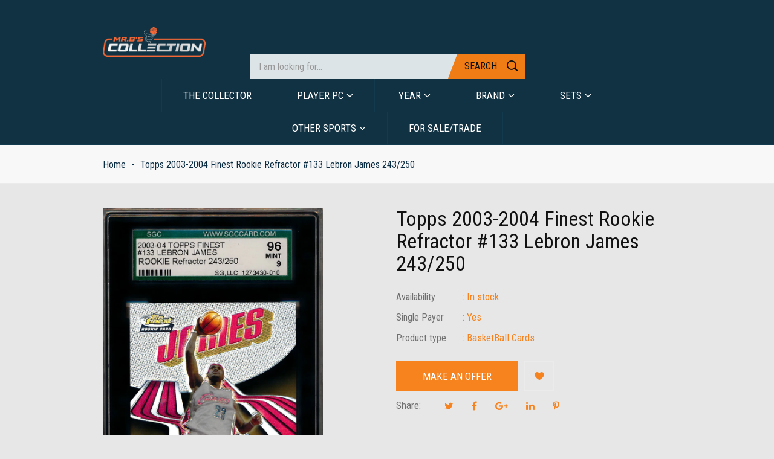

--- FILE ---
content_type: text/html; charset=utf-8
request_url: https://mrbscollection.com/products/topps-2003-2004-finest-rookie-refractor-133-lebron-james-243-250
body_size: 19355
content:
<!doctype html>
<!--[if IE 9]> <html class="ie9 no-js" lang="en"> <![endif]-->
<!--[if (gt IE 9)|!(IE)]><!--> <html class="no-js" lang="en"> <!--<![endif]-->
<head>
    <meta charset="utf-8">
    <meta name="viewport" content="width=device-width,initial-scale=1">
    <meta name="theme-color" content="#f07c16">
  	<meta name="author" content="Bingotheme">
    <meta name="copyright" content="Bingotheme">
    <link rel="canonical" href="https://mrbscollection.com/products/topps-2003-2004-finest-rookie-refractor-133-lebron-james-243-250">
    
        <link rel="shortcut icon" href="//mrbscollection.com/cdn/shop/files/Favicon_94dd21f5-daa6-420e-b81d-63306e7a5ecc_32x32.jpg?v=1613754517" type="image/png">
    
    
    <title>
        Topps 2003-2004 Finest Rookie Refractor #133 Lebron James 243/250
        
        
        &ndash; Mr. B&#39;s Collection
    </title>
    
        <meta name="description" content="Topps 2003-2004 Finest Rookie Refractor #133 Lebron James 243/250 SGC Grade 9 Auto 0 Auto_Grade None BG_Corners None BGS_Centering None BGS_Edges None BGS_Grade None BGS_Surface None Brand Finest Card_Serial 243/250 Case_Number 7 Comments SGC Grade 9 Complete_Set 0 Grading_Serial None Multi_Players 0 Player Lebron Jame">
    
    <!-- /snippets/social-meta-tags.liquid --><meta property="og:site_name" content="Mr. B&#39;s Collection">
<meta property="og:url" content="https://mrbscollection.com/products/topps-2003-2004-finest-rookie-refractor-133-lebron-james-243-250">
<meta property="og:title" content="Topps 2003-2004 Finest Rookie Refractor #133 Lebron James 243/250">
<meta property="og:type" content="product">
<meta property="og:description" content="Topps 2003-2004 Finest Rookie Refractor #133 Lebron James 243/250 SGC Grade 9 Auto 0 Auto_Grade None BG_Corners None BGS_Centering None BGS_Edges None BGS_Grade None BGS_Surface None Brand Finest Card_Serial 243/250 Case_Number 7 Comments SGC Grade 9 Complete_Set 0 Grading_Serial None Multi_Players 0 Player Lebron Jame"><meta property="og:price:amount" content="1,000,000.00">
  	<meta property="og:price:currency" content="USD"><meta property="og:image" content="http://mrbscollection.com/cdn/shop/products/46985004-dd79-4aa8-a508-7f6257068865_72dcadf7-5882-4643-aed2-9442309827b8_1024x1024.jpg?v=1575577344"><meta property="og:image" content="http://mrbscollection.com/cdn/shop/products/6462e4b4-bd5d-4b98-be52-eb050487d488_060b7b7a-0aa5-425d-8469-9c1d21cdf326_1024x1024.jpg?v=1575577344"><meta property="og:image" content="http://mrbscollection.com/cdn/shop/products/9bbe3ba2-85ac-4f5c-b720-9974363f4a3b_143d52ec-a60b-4872-8fd3-ee58cb9e0ac8_1024x1024.jpg?v=1575577344">
<meta property="og:image:secure_url" content="https://mrbscollection.com/cdn/shop/products/46985004-dd79-4aa8-a508-7f6257068865_72dcadf7-5882-4643-aed2-9442309827b8_1024x1024.jpg?v=1575577344"><meta property="og:image:secure_url" content="https://mrbscollection.com/cdn/shop/products/6462e4b4-bd5d-4b98-be52-eb050487d488_060b7b7a-0aa5-425d-8469-9c1d21cdf326_1024x1024.jpg?v=1575577344"><meta property="og:image:secure_url" content="https://mrbscollection.com/cdn/shop/products/9bbe3ba2-85ac-4f5c-b720-9974363f4a3b_143d52ec-a60b-4872-8fd3-ee58cb9e0ac8_1024x1024.jpg?v=1575577344">
<meta name="twitter:site" content="@shopify">
<meta name="twitter:card" content="summary_large_image">
<meta name="twitter:title" content="Topps 2003-2004 Finest Rookie Refractor #133 Lebron James 243/250">
<meta name="twitter:description" content="Topps 2003-2004 Finest Rookie Refractor #133 Lebron James 243/250 SGC Grade 9 Auto 0 Auto_Grade None BG_Corners None BGS_Centering None BGS_Edges None BGS_Grade None BGS_Surface None Brand Finest Card_Serial 243/250 Case_Number 7 Comments SGC Grade 9 Complete_Set 0 Grading_Serial None Multi_Players 0 Player Lebron Jame">

    <link href="https://fonts.googleapis.com/css?family=Roboto+Condensed:300,300i,400,400i,700,700i" rel="stylesheet">
<link href="https://fonts.googleapis.com/css?family=Anton" rel="stylesheet">

<link href="//mrbscollection.com/cdn/shop/t/4/assets/bingo-fonts.scss.css?v=120708535233865257851674755886" rel="stylesheet" type="text/css" media="all" />
<link href="//mrbscollection.com/cdn/shop/t/4/assets/bingo-site.scss.css?v=53158584333950601191674755886" rel="stylesheet" type="text/css" media="all" />
    
<script src="//mrbscollection.com/cdn/shop/t/4/assets/jquery.2.2.3.js?v=40203790232134668251553041649" type="text/javascript"></script>
<script>(function(d, s, id) {
    var js, fjs = d.getElementsByTagName(s)[0];
    if (d.getElementById(id)) return;
    js = d.createElement(s); js.id = id;
    js.src = "//connect.facebook.net/en_US/sdk.js#xfbml=1&version=v2.8";
    fjs.parentNode.insertBefore(js, fjs);
}(document, 'script', 'facebook-jssdk'));</script>
<script>
    window.money = "${{amount}}";
    window.money_format = "${{amount}} USD";
    window.shop_currency = "USD";
    window.loading_url = "//mrbscollection.com/cdn/shop/t/4/assets/loading.gif?v=74321011833449561481553041649";
    window.file_url = "//mrbscollection.com/cdn/shop/files/?v=1840";
    window.asset_url = "//mrbscollection.com/cdn/shop/t/4/assets/?v=1840";
    window.ajaxcart_type = "modal";
    window.swatch_enable = true;
    window.wishlist_enable = true;
    window.wishlist_url = "";
    window.sidebar_multichoise = false;
    window.float_header = false;
    window.review = true;
    window.countdown_format = "<div>%D<span>days</span></div><div>%H<span>hours</span></div><div>%M<span>mins</span></div><div>%S<span>secs</span></div>";
</script>
    <script>window.performance && window.performance.mark && window.performance.mark('shopify.content_for_header.start');</script><meta id="shopify-digital-wallet" name="shopify-digital-wallet" content="/8643706961/digital_wallets/dialog">
<meta name="shopify-checkout-api-token" content="493f3c7eae8d7acd181aff3edbb8f2f7">
<meta id="in-context-paypal-metadata" data-shop-id="8643706961" data-venmo-supported="true" data-environment="production" data-locale="en_US" data-paypal-v4="true" data-currency="USD">
<link rel="alternate" type="application/json+oembed" href="https://mrbscollection.com/products/topps-2003-2004-finest-rookie-refractor-133-lebron-james-243-250.oembed">
<script async="async" src="/checkouts/internal/preloads.js?locale=en-US"></script>
<script id="shopify-features" type="application/json">{"accessToken":"493f3c7eae8d7acd181aff3edbb8f2f7","betas":["rich-media-storefront-analytics"],"domain":"mrbscollection.com","predictiveSearch":true,"shopId":8643706961,"locale":"en"}</script>
<script>var Shopify = Shopify || {};
Shopify.shop = "mr-bs-collection.myshopify.com";
Shopify.locale = "en";
Shopify.currency = {"active":"USD","rate":"1.0"};
Shopify.country = "US";
Shopify.theme = {"name":"bingo-sparta-01","id":44704497745,"schema_name":"bingo Framework","schema_version":"v1.0.0","theme_store_id":null,"role":"main"};
Shopify.theme.handle = "null";
Shopify.theme.style = {"id":null,"handle":null};
Shopify.cdnHost = "mrbscollection.com/cdn";
Shopify.routes = Shopify.routes || {};
Shopify.routes.root = "/";</script>
<script type="module">!function(o){(o.Shopify=o.Shopify||{}).modules=!0}(window);</script>
<script>!function(o){function n(){var o=[];function n(){o.push(Array.prototype.slice.apply(arguments))}return n.q=o,n}var t=o.Shopify=o.Shopify||{};t.loadFeatures=n(),t.autoloadFeatures=n()}(window);</script>
<script id="shop-js-analytics" type="application/json">{"pageType":"product"}</script>
<script defer="defer" async type="module" src="//mrbscollection.com/cdn/shopifycloud/shop-js/modules/v2/client.init-shop-cart-sync_BT-GjEfc.en.esm.js"></script>
<script defer="defer" async type="module" src="//mrbscollection.com/cdn/shopifycloud/shop-js/modules/v2/chunk.common_D58fp_Oc.esm.js"></script>
<script defer="defer" async type="module" src="//mrbscollection.com/cdn/shopifycloud/shop-js/modules/v2/chunk.modal_xMitdFEc.esm.js"></script>
<script type="module">
  await import("//mrbscollection.com/cdn/shopifycloud/shop-js/modules/v2/client.init-shop-cart-sync_BT-GjEfc.en.esm.js");
await import("//mrbscollection.com/cdn/shopifycloud/shop-js/modules/v2/chunk.common_D58fp_Oc.esm.js");
await import("//mrbscollection.com/cdn/shopifycloud/shop-js/modules/v2/chunk.modal_xMitdFEc.esm.js");

  window.Shopify.SignInWithShop?.initShopCartSync?.({"fedCMEnabled":true,"windoidEnabled":true});

</script>
<script>(function() {
  var isLoaded = false;
  function asyncLoad() {
    if (isLoaded) return;
    isLoaded = true;
    var urls = ["https:\/\/chimpstatic.com\/mcjs-connected\/js\/users\/3526da5e22b74f603087198ec\/1b18270b27445c20386e203ea.js?shop=mr-bs-collection.myshopify.com","https:\/\/cdn.hextom.com\/js\/quickannouncementbar.js?shop=mr-bs-collection.myshopify.com"];
    for (var i = 0; i < urls.length; i++) {
      var s = document.createElement('script');
      s.type = 'text/javascript';
      s.async = true;
      s.src = urls[i];
      var x = document.getElementsByTagName('script')[0];
      x.parentNode.insertBefore(s, x);
    }
  };
  if(window.attachEvent) {
    window.attachEvent('onload', asyncLoad);
  } else {
    window.addEventListener('load', asyncLoad, false);
  }
})();</script>
<script id="__st">var __st={"a":8643706961,"offset":-18000,"reqid":"6acb8dfc-bfd5-4fd2-9ac1-c0e36d770af4-1769102459","pageurl":"mrbscollection.com\/products\/topps-2003-2004-finest-rookie-refractor-133-lebron-james-243-250","u":"ab6ce284470b","p":"product","rtyp":"product","rid":4255064883281};</script>
<script>window.ShopifyPaypalV4VisibilityTracking = true;</script>
<script id="captcha-bootstrap">!function(){'use strict';const t='contact',e='account',n='new_comment',o=[[t,t],['blogs',n],['comments',n],[t,'customer']],c=[[e,'customer_login'],[e,'guest_login'],[e,'recover_customer_password'],[e,'create_customer']],r=t=>t.map((([t,e])=>`form[action*='/${t}']:not([data-nocaptcha='true']) input[name='form_type'][value='${e}']`)).join(','),a=t=>()=>t?[...document.querySelectorAll(t)].map((t=>t.form)):[];function s(){const t=[...o],e=r(t);return a(e)}const i='password',u='form_key',d=['recaptcha-v3-token','g-recaptcha-response','h-captcha-response',i],f=()=>{try{return window.sessionStorage}catch{return}},m='__shopify_v',_=t=>t.elements[u];function p(t,e,n=!1){try{const o=window.sessionStorage,c=JSON.parse(o.getItem(e)),{data:r}=function(t){const{data:e,action:n}=t;return t[m]||n?{data:e,action:n}:{data:t,action:n}}(c);for(const[e,n]of Object.entries(r))t.elements[e]&&(t.elements[e].value=n);n&&o.removeItem(e)}catch(o){console.error('form repopulation failed',{error:o})}}const l='form_type',E='cptcha';function T(t){t.dataset[E]=!0}const w=window,h=w.document,L='Shopify',v='ce_forms',y='captcha';let A=!1;((t,e)=>{const n=(g='f06e6c50-85a8-45c8-87d0-21a2b65856fe',I='https://cdn.shopify.com/shopifycloud/storefront-forms-hcaptcha/ce_storefront_forms_captcha_hcaptcha.v1.5.2.iife.js',D={infoText:'Protected by hCaptcha',privacyText:'Privacy',termsText:'Terms'},(t,e,n)=>{const o=w[L][v],c=o.bindForm;if(c)return c(t,g,e,D).then(n);var r;o.q.push([[t,g,e,D],n]),r=I,A||(h.body.append(Object.assign(h.createElement('script'),{id:'captcha-provider',async:!0,src:r})),A=!0)});var g,I,D;w[L]=w[L]||{},w[L][v]=w[L][v]||{},w[L][v].q=[],w[L][y]=w[L][y]||{},w[L][y].protect=function(t,e){n(t,void 0,e),T(t)},Object.freeze(w[L][y]),function(t,e,n,w,h,L){const[v,y,A,g]=function(t,e,n){const i=e?o:[],u=t?c:[],d=[...i,...u],f=r(d),m=r(i),_=r(d.filter((([t,e])=>n.includes(e))));return[a(f),a(m),a(_),s()]}(w,h,L),I=t=>{const e=t.target;return e instanceof HTMLFormElement?e:e&&e.form},D=t=>v().includes(t);t.addEventListener('submit',(t=>{const e=I(t);if(!e)return;const n=D(e)&&!e.dataset.hcaptchaBound&&!e.dataset.recaptchaBound,o=_(e),c=g().includes(e)&&(!o||!o.value);(n||c)&&t.preventDefault(),c&&!n&&(function(t){try{if(!f())return;!function(t){const e=f();if(!e)return;const n=_(t);if(!n)return;const o=n.value;o&&e.removeItem(o)}(t);const e=Array.from(Array(32),(()=>Math.random().toString(36)[2])).join('');!function(t,e){_(t)||t.append(Object.assign(document.createElement('input'),{type:'hidden',name:u})),t.elements[u].value=e}(t,e),function(t,e){const n=f();if(!n)return;const o=[...t.querySelectorAll(`input[type='${i}']`)].map((({name:t})=>t)),c=[...d,...o],r={};for(const[a,s]of new FormData(t).entries())c.includes(a)||(r[a]=s);n.setItem(e,JSON.stringify({[m]:1,action:t.action,data:r}))}(t,e)}catch(e){console.error('failed to persist form',e)}}(e),e.submit())}));const S=(t,e)=>{t&&!t.dataset[E]&&(n(t,e.some((e=>e===t))),T(t))};for(const o of['focusin','change'])t.addEventListener(o,(t=>{const e=I(t);D(e)&&S(e,y())}));const B=e.get('form_key'),M=e.get(l),P=B&&M;t.addEventListener('DOMContentLoaded',(()=>{const t=y();if(P)for(const e of t)e.elements[l].value===M&&p(e,B);[...new Set([...A(),...v().filter((t=>'true'===t.dataset.shopifyCaptcha))])].forEach((e=>S(e,t)))}))}(h,new URLSearchParams(w.location.search),n,t,e,['guest_login'])})(!0,!0)}();</script>
<script integrity="sha256-4kQ18oKyAcykRKYeNunJcIwy7WH5gtpwJnB7kiuLZ1E=" data-source-attribution="shopify.loadfeatures" defer="defer" src="//mrbscollection.com/cdn/shopifycloud/storefront/assets/storefront/load_feature-a0a9edcb.js" crossorigin="anonymous"></script>
<script data-source-attribution="shopify.dynamic_checkout.dynamic.init">var Shopify=Shopify||{};Shopify.PaymentButton=Shopify.PaymentButton||{isStorefrontPortableWallets:!0,init:function(){window.Shopify.PaymentButton.init=function(){};var t=document.createElement("script");t.src="https://mrbscollection.com/cdn/shopifycloud/portable-wallets/latest/portable-wallets.en.js",t.type="module",document.head.appendChild(t)}};
</script>
<script data-source-attribution="shopify.dynamic_checkout.buyer_consent">
  function portableWalletsHideBuyerConsent(e){var t=document.getElementById("shopify-buyer-consent"),n=document.getElementById("shopify-subscription-policy-button");t&&n&&(t.classList.add("hidden"),t.setAttribute("aria-hidden","true"),n.removeEventListener("click",e))}function portableWalletsShowBuyerConsent(e){var t=document.getElementById("shopify-buyer-consent"),n=document.getElementById("shopify-subscription-policy-button");t&&n&&(t.classList.remove("hidden"),t.removeAttribute("aria-hidden"),n.addEventListener("click",e))}window.Shopify?.PaymentButton&&(window.Shopify.PaymentButton.hideBuyerConsent=portableWalletsHideBuyerConsent,window.Shopify.PaymentButton.showBuyerConsent=portableWalletsShowBuyerConsent);
</script>
<script data-source-attribution="shopify.dynamic_checkout.cart.bootstrap">document.addEventListener("DOMContentLoaded",(function(){function t(){return document.querySelector("shopify-accelerated-checkout-cart, shopify-accelerated-checkout")}if(t())Shopify.PaymentButton.init();else{new MutationObserver((function(e,n){t()&&(Shopify.PaymentButton.init(),n.disconnect())})).observe(document.body,{childList:!0,subtree:!0})}}));
</script>
<link id="shopify-accelerated-checkout-styles" rel="stylesheet" media="screen" href="https://mrbscollection.com/cdn/shopifycloud/portable-wallets/latest/accelerated-checkout-backwards-compat.css" crossorigin="anonymous">
<style id="shopify-accelerated-checkout-cart">
        #shopify-buyer-consent {
  margin-top: 1em;
  display: inline-block;
  width: 100%;
}

#shopify-buyer-consent.hidden {
  display: none;
}

#shopify-subscription-policy-button {
  background: none;
  border: none;
  padding: 0;
  text-decoration: underline;
  font-size: inherit;
  cursor: pointer;
}

#shopify-subscription-policy-button::before {
  box-shadow: none;
}

      </style>

<script>window.performance && window.performance.mark && window.performance.mark('shopify.content_for_header.end');</script>
<link href="https://monorail-edge.shopifysvc.com" rel="dns-prefetch">
<script>(function(){if ("sendBeacon" in navigator && "performance" in window) {try {var session_token_from_headers = performance.getEntriesByType('navigation')[0].serverTiming.find(x => x.name == '_s').description;} catch {var session_token_from_headers = undefined;}var session_cookie_matches = document.cookie.match(/_shopify_s=([^;]*)/);var session_token_from_cookie = session_cookie_matches && session_cookie_matches.length === 2 ? session_cookie_matches[1] : "";var session_token = session_token_from_headers || session_token_from_cookie || "";function handle_abandonment_event(e) {var entries = performance.getEntries().filter(function(entry) {return /monorail-edge.shopifysvc.com/.test(entry.name);});if (!window.abandonment_tracked && entries.length === 0) {window.abandonment_tracked = true;var currentMs = Date.now();var navigation_start = performance.timing.navigationStart;var payload = {shop_id: 8643706961,url: window.location.href,navigation_start,duration: currentMs - navigation_start,session_token,page_type: "product"};window.navigator.sendBeacon("https://monorail-edge.shopifysvc.com/v1/produce", JSON.stringify({schema_id: "online_store_buyer_site_abandonment/1.1",payload: payload,metadata: {event_created_at_ms: currentMs,event_sent_at_ms: currentMs}}));}}window.addEventListener('pagehide', handle_abandonment_event);}}());</script>
<script id="web-pixels-manager-setup">(function e(e,d,r,n,o){if(void 0===o&&(o={}),!Boolean(null===(a=null===(i=window.Shopify)||void 0===i?void 0:i.analytics)||void 0===a?void 0:a.replayQueue)){var i,a;window.Shopify=window.Shopify||{};var t=window.Shopify;t.analytics=t.analytics||{};var s=t.analytics;s.replayQueue=[],s.publish=function(e,d,r){return s.replayQueue.push([e,d,r]),!0};try{self.performance.mark("wpm:start")}catch(e){}var l=function(){var e={modern:/Edge?\/(1{2}[4-9]|1[2-9]\d|[2-9]\d{2}|\d{4,})\.\d+(\.\d+|)|Firefox\/(1{2}[4-9]|1[2-9]\d|[2-9]\d{2}|\d{4,})\.\d+(\.\d+|)|Chrom(ium|e)\/(9{2}|\d{3,})\.\d+(\.\d+|)|(Maci|X1{2}).+ Version\/(15\.\d+|(1[6-9]|[2-9]\d|\d{3,})\.\d+)([,.]\d+|)( \(\w+\)|)( Mobile\/\w+|) Safari\/|Chrome.+OPR\/(9{2}|\d{3,})\.\d+\.\d+|(CPU[ +]OS|iPhone[ +]OS|CPU[ +]iPhone|CPU IPhone OS|CPU iPad OS)[ +]+(15[._]\d+|(1[6-9]|[2-9]\d|\d{3,})[._]\d+)([._]\d+|)|Android:?[ /-](13[3-9]|1[4-9]\d|[2-9]\d{2}|\d{4,})(\.\d+|)(\.\d+|)|Android.+Firefox\/(13[5-9]|1[4-9]\d|[2-9]\d{2}|\d{4,})\.\d+(\.\d+|)|Android.+Chrom(ium|e)\/(13[3-9]|1[4-9]\d|[2-9]\d{2}|\d{4,})\.\d+(\.\d+|)|SamsungBrowser\/([2-9]\d|\d{3,})\.\d+/,legacy:/Edge?\/(1[6-9]|[2-9]\d|\d{3,})\.\d+(\.\d+|)|Firefox\/(5[4-9]|[6-9]\d|\d{3,})\.\d+(\.\d+|)|Chrom(ium|e)\/(5[1-9]|[6-9]\d|\d{3,})\.\d+(\.\d+|)([\d.]+$|.*Safari\/(?![\d.]+ Edge\/[\d.]+$))|(Maci|X1{2}).+ Version\/(10\.\d+|(1[1-9]|[2-9]\d|\d{3,})\.\d+)([,.]\d+|)( \(\w+\)|)( Mobile\/\w+|) Safari\/|Chrome.+OPR\/(3[89]|[4-9]\d|\d{3,})\.\d+\.\d+|(CPU[ +]OS|iPhone[ +]OS|CPU[ +]iPhone|CPU IPhone OS|CPU iPad OS)[ +]+(10[._]\d+|(1[1-9]|[2-9]\d|\d{3,})[._]\d+)([._]\d+|)|Android:?[ /-](13[3-9]|1[4-9]\d|[2-9]\d{2}|\d{4,})(\.\d+|)(\.\d+|)|Mobile Safari.+OPR\/([89]\d|\d{3,})\.\d+\.\d+|Android.+Firefox\/(13[5-9]|1[4-9]\d|[2-9]\d{2}|\d{4,})\.\d+(\.\d+|)|Android.+Chrom(ium|e)\/(13[3-9]|1[4-9]\d|[2-9]\d{2}|\d{4,})\.\d+(\.\d+|)|Android.+(UC? ?Browser|UCWEB|U3)[ /]?(15\.([5-9]|\d{2,})|(1[6-9]|[2-9]\d|\d{3,})\.\d+)\.\d+|SamsungBrowser\/(5\.\d+|([6-9]|\d{2,})\.\d+)|Android.+MQ{2}Browser\/(14(\.(9|\d{2,})|)|(1[5-9]|[2-9]\d|\d{3,})(\.\d+|))(\.\d+|)|K[Aa][Ii]OS\/(3\.\d+|([4-9]|\d{2,})\.\d+)(\.\d+|)/},d=e.modern,r=e.legacy,n=navigator.userAgent;return n.match(d)?"modern":n.match(r)?"legacy":"unknown"}(),u="modern"===l?"modern":"legacy",c=(null!=n?n:{modern:"",legacy:""})[u],f=function(e){return[e.baseUrl,"/wpm","/b",e.hashVersion,"modern"===e.buildTarget?"m":"l",".js"].join("")}({baseUrl:d,hashVersion:r,buildTarget:u}),m=function(e){var d=e.version,r=e.bundleTarget,n=e.surface,o=e.pageUrl,i=e.monorailEndpoint;return{emit:function(e){var a=e.status,t=e.errorMsg,s=(new Date).getTime(),l=JSON.stringify({metadata:{event_sent_at_ms:s},events:[{schema_id:"web_pixels_manager_load/3.1",payload:{version:d,bundle_target:r,page_url:o,status:a,surface:n,error_msg:t},metadata:{event_created_at_ms:s}}]});if(!i)return console&&console.warn&&console.warn("[Web Pixels Manager] No Monorail endpoint provided, skipping logging."),!1;try{return self.navigator.sendBeacon.bind(self.navigator)(i,l)}catch(e){}var u=new XMLHttpRequest;try{return u.open("POST",i,!0),u.setRequestHeader("Content-Type","text/plain"),u.send(l),!0}catch(e){return console&&console.warn&&console.warn("[Web Pixels Manager] Got an unhandled error while logging to Monorail."),!1}}}}({version:r,bundleTarget:l,surface:e.surface,pageUrl:self.location.href,monorailEndpoint:e.monorailEndpoint});try{o.browserTarget=l,function(e){var d=e.src,r=e.async,n=void 0===r||r,o=e.onload,i=e.onerror,a=e.sri,t=e.scriptDataAttributes,s=void 0===t?{}:t,l=document.createElement("script"),u=document.querySelector("head"),c=document.querySelector("body");if(l.async=n,l.src=d,a&&(l.integrity=a,l.crossOrigin="anonymous"),s)for(var f in s)if(Object.prototype.hasOwnProperty.call(s,f))try{l.dataset[f]=s[f]}catch(e){}if(o&&l.addEventListener("load",o),i&&l.addEventListener("error",i),u)u.appendChild(l);else{if(!c)throw new Error("Did not find a head or body element to append the script");c.appendChild(l)}}({src:f,async:!0,onload:function(){if(!function(){var e,d;return Boolean(null===(d=null===(e=window.Shopify)||void 0===e?void 0:e.analytics)||void 0===d?void 0:d.initialized)}()){var d=window.webPixelsManager.init(e)||void 0;if(d){var r=window.Shopify.analytics;r.replayQueue.forEach((function(e){var r=e[0],n=e[1],o=e[2];d.publishCustomEvent(r,n,o)})),r.replayQueue=[],r.publish=d.publishCustomEvent,r.visitor=d.visitor,r.initialized=!0}}},onerror:function(){return m.emit({status:"failed",errorMsg:"".concat(f," has failed to load")})},sri:function(e){var d=/^sha384-[A-Za-z0-9+/=]+$/;return"string"==typeof e&&d.test(e)}(c)?c:"",scriptDataAttributes:o}),m.emit({status:"loading"})}catch(e){m.emit({status:"failed",errorMsg:(null==e?void 0:e.message)||"Unknown error"})}}})({shopId: 8643706961,storefrontBaseUrl: "https://mrbscollection.com",extensionsBaseUrl: "https://extensions.shopifycdn.com/cdn/shopifycloud/web-pixels-manager",monorailEndpoint: "https://monorail-edge.shopifysvc.com/unstable/produce_batch",surface: "storefront-renderer",enabledBetaFlags: ["2dca8a86"],webPixelsConfigList: [{"id":"149586206","eventPayloadVersion":"v1","runtimeContext":"LAX","scriptVersion":"1","type":"CUSTOM","privacyPurposes":["ANALYTICS"],"name":"Google Analytics tag (migrated)"},{"id":"shopify-app-pixel","configuration":"{}","eventPayloadVersion":"v1","runtimeContext":"STRICT","scriptVersion":"0450","apiClientId":"shopify-pixel","type":"APP","privacyPurposes":["ANALYTICS","MARKETING"]},{"id":"shopify-custom-pixel","eventPayloadVersion":"v1","runtimeContext":"LAX","scriptVersion":"0450","apiClientId":"shopify-pixel","type":"CUSTOM","privacyPurposes":["ANALYTICS","MARKETING"]}],isMerchantRequest: false,initData: {"shop":{"name":"Mr. B's Collection","paymentSettings":{"currencyCode":"USD"},"myshopifyDomain":"mr-bs-collection.myshopify.com","countryCode":"US","storefrontUrl":"https:\/\/mrbscollection.com"},"customer":null,"cart":null,"checkout":null,"productVariants":[{"price":{"amount":1000000.0,"currencyCode":"USD"},"product":{"title":"Topps 2003-2004 Finest Rookie Refractor #133 Lebron James 243\/250","vendor":"Topps","id":"4255064883281","untranslatedTitle":"Topps 2003-2004 Finest Rookie Refractor #133 Lebron James 243\/250","url":"\/products\/topps-2003-2004-finest-rookie-refractor-133-lebron-james-243-250","type":"BasketBall Cards"},"id":"30720784826449","image":{"src":"\/\/mrbscollection.com\/cdn\/shop\/products\/46985004-dd79-4aa8-a508-7f6257068865_72dcadf7-5882-4643-aed2-9442309827b8.jpg?v=1575577344"},"sku":"7\/D23-00a30","title":"Default Title","untranslatedTitle":"Default Title"}],"purchasingCompany":null},},"https://mrbscollection.com/cdn","fcfee988w5aeb613cpc8e4bc33m6693e112",{"modern":"","legacy":""},{"shopId":"8643706961","storefrontBaseUrl":"https:\/\/mrbscollection.com","extensionBaseUrl":"https:\/\/extensions.shopifycdn.com\/cdn\/shopifycloud\/web-pixels-manager","surface":"storefront-renderer","enabledBetaFlags":"[\"2dca8a86\"]","isMerchantRequest":"false","hashVersion":"fcfee988w5aeb613cpc8e4bc33m6693e112","publish":"custom","events":"[[\"page_viewed\",{}],[\"product_viewed\",{\"productVariant\":{\"price\":{\"amount\":1000000.0,\"currencyCode\":\"USD\"},\"product\":{\"title\":\"Topps 2003-2004 Finest Rookie Refractor #133 Lebron James 243\/250\",\"vendor\":\"Topps\",\"id\":\"4255064883281\",\"untranslatedTitle\":\"Topps 2003-2004 Finest Rookie Refractor #133 Lebron James 243\/250\",\"url\":\"\/products\/topps-2003-2004-finest-rookie-refractor-133-lebron-james-243-250\",\"type\":\"BasketBall Cards\"},\"id\":\"30720784826449\",\"image\":{\"src\":\"\/\/mrbscollection.com\/cdn\/shop\/products\/46985004-dd79-4aa8-a508-7f6257068865_72dcadf7-5882-4643-aed2-9442309827b8.jpg?v=1575577344\"},\"sku\":\"7\/D23-00a30\",\"title\":\"Default Title\",\"untranslatedTitle\":\"Default Title\"}}]]"});</script><script>
  window.ShopifyAnalytics = window.ShopifyAnalytics || {};
  window.ShopifyAnalytics.meta = window.ShopifyAnalytics.meta || {};
  window.ShopifyAnalytics.meta.currency = 'USD';
  var meta = {"product":{"id":4255064883281,"gid":"gid:\/\/shopify\/Product\/4255064883281","vendor":"Topps","type":"BasketBall Cards","handle":"topps-2003-2004-finest-rookie-refractor-133-lebron-james-243-250","variants":[{"id":30720784826449,"price":100000000,"name":"Topps 2003-2004 Finest Rookie Refractor #133 Lebron James 243\/250","public_title":null,"sku":"7\/D23-00a30"}],"remote":false},"page":{"pageType":"product","resourceType":"product","resourceId":4255064883281,"requestId":"6acb8dfc-bfd5-4fd2-9ac1-c0e36d770af4-1769102459"}};
  for (var attr in meta) {
    window.ShopifyAnalytics.meta[attr] = meta[attr];
  }
</script>
<script class="analytics">
  (function () {
    var customDocumentWrite = function(content) {
      var jquery = null;

      if (window.jQuery) {
        jquery = window.jQuery;
      } else if (window.Checkout && window.Checkout.$) {
        jquery = window.Checkout.$;
      }

      if (jquery) {
        jquery('body').append(content);
      }
    };

    var hasLoggedConversion = function(token) {
      if (token) {
        return document.cookie.indexOf('loggedConversion=' + token) !== -1;
      }
      return false;
    }

    var setCookieIfConversion = function(token) {
      if (token) {
        var twoMonthsFromNow = new Date(Date.now());
        twoMonthsFromNow.setMonth(twoMonthsFromNow.getMonth() + 2);

        document.cookie = 'loggedConversion=' + token + '; expires=' + twoMonthsFromNow;
      }
    }

    var trekkie = window.ShopifyAnalytics.lib = window.trekkie = window.trekkie || [];
    if (trekkie.integrations) {
      return;
    }
    trekkie.methods = [
      'identify',
      'page',
      'ready',
      'track',
      'trackForm',
      'trackLink'
    ];
    trekkie.factory = function(method) {
      return function() {
        var args = Array.prototype.slice.call(arguments);
        args.unshift(method);
        trekkie.push(args);
        return trekkie;
      };
    };
    for (var i = 0; i < trekkie.methods.length; i++) {
      var key = trekkie.methods[i];
      trekkie[key] = trekkie.factory(key);
    }
    trekkie.load = function(config) {
      trekkie.config = config || {};
      trekkie.config.initialDocumentCookie = document.cookie;
      var first = document.getElementsByTagName('script')[0];
      var script = document.createElement('script');
      script.type = 'text/javascript';
      script.onerror = function(e) {
        var scriptFallback = document.createElement('script');
        scriptFallback.type = 'text/javascript';
        scriptFallback.onerror = function(error) {
                var Monorail = {
      produce: function produce(monorailDomain, schemaId, payload) {
        var currentMs = new Date().getTime();
        var event = {
          schema_id: schemaId,
          payload: payload,
          metadata: {
            event_created_at_ms: currentMs,
            event_sent_at_ms: currentMs
          }
        };
        return Monorail.sendRequest("https://" + monorailDomain + "/v1/produce", JSON.stringify(event));
      },
      sendRequest: function sendRequest(endpointUrl, payload) {
        // Try the sendBeacon API
        if (window && window.navigator && typeof window.navigator.sendBeacon === 'function' && typeof window.Blob === 'function' && !Monorail.isIos12()) {
          var blobData = new window.Blob([payload], {
            type: 'text/plain'
          });

          if (window.navigator.sendBeacon(endpointUrl, blobData)) {
            return true;
          } // sendBeacon was not successful

        } // XHR beacon

        var xhr = new XMLHttpRequest();

        try {
          xhr.open('POST', endpointUrl);
          xhr.setRequestHeader('Content-Type', 'text/plain');
          xhr.send(payload);
        } catch (e) {
          console.log(e);
        }

        return false;
      },
      isIos12: function isIos12() {
        return window.navigator.userAgent.lastIndexOf('iPhone; CPU iPhone OS 12_') !== -1 || window.navigator.userAgent.lastIndexOf('iPad; CPU OS 12_') !== -1;
      }
    };
    Monorail.produce('monorail-edge.shopifysvc.com',
      'trekkie_storefront_load_errors/1.1',
      {shop_id: 8643706961,
      theme_id: 44704497745,
      app_name: "storefront",
      context_url: window.location.href,
      source_url: "//mrbscollection.com/cdn/s/trekkie.storefront.46a754ac07d08c656eb845cfbf513dd9a18d4ced.min.js"});

        };
        scriptFallback.async = true;
        scriptFallback.src = '//mrbscollection.com/cdn/s/trekkie.storefront.46a754ac07d08c656eb845cfbf513dd9a18d4ced.min.js';
        first.parentNode.insertBefore(scriptFallback, first);
      };
      script.async = true;
      script.src = '//mrbscollection.com/cdn/s/trekkie.storefront.46a754ac07d08c656eb845cfbf513dd9a18d4ced.min.js';
      first.parentNode.insertBefore(script, first);
    };
    trekkie.load(
      {"Trekkie":{"appName":"storefront","development":false,"defaultAttributes":{"shopId":8643706961,"isMerchantRequest":null,"themeId":44704497745,"themeCityHash":"9170966527969843727","contentLanguage":"en","currency":"USD","eventMetadataId":"3412cbc5-e9f7-45e7-a692-9d34fe8d502b"},"isServerSideCookieWritingEnabled":true,"monorailRegion":"shop_domain","enabledBetaFlags":["65f19447"]},"Session Attribution":{},"S2S":{"facebookCapiEnabled":false,"source":"trekkie-storefront-renderer","apiClientId":580111}}
    );

    var loaded = false;
    trekkie.ready(function() {
      if (loaded) return;
      loaded = true;

      window.ShopifyAnalytics.lib = window.trekkie;

      var originalDocumentWrite = document.write;
      document.write = customDocumentWrite;
      try { window.ShopifyAnalytics.merchantGoogleAnalytics.call(this); } catch(error) {};
      document.write = originalDocumentWrite;

      window.ShopifyAnalytics.lib.page(null,{"pageType":"product","resourceType":"product","resourceId":4255064883281,"requestId":"6acb8dfc-bfd5-4fd2-9ac1-c0e36d770af4-1769102459","shopifyEmitted":true});

      var match = window.location.pathname.match(/checkouts\/(.+)\/(thank_you|post_purchase)/)
      var token = match? match[1]: undefined;
      if (!hasLoggedConversion(token)) {
        setCookieIfConversion(token);
        window.ShopifyAnalytics.lib.track("Viewed Product",{"currency":"USD","variantId":30720784826449,"productId":4255064883281,"productGid":"gid:\/\/shopify\/Product\/4255064883281","name":"Topps 2003-2004 Finest Rookie Refractor #133 Lebron James 243\/250","price":"1000000.00","sku":"7\/D23-00a30","brand":"Topps","variant":null,"category":"BasketBall Cards","nonInteraction":true,"remote":false},undefined,undefined,{"shopifyEmitted":true});
      window.ShopifyAnalytics.lib.track("monorail:\/\/trekkie_storefront_viewed_product\/1.1",{"currency":"USD","variantId":30720784826449,"productId":4255064883281,"productGid":"gid:\/\/shopify\/Product\/4255064883281","name":"Topps 2003-2004 Finest Rookie Refractor #133 Lebron James 243\/250","price":"1000000.00","sku":"7\/D23-00a30","brand":"Topps","variant":null,"category":"BasketBall Cards","nonInteraction":true,"remote":false,"referer":"https:\/\/mrbscollection.com\/products\/topps-2003-2004-finest-rookie-refractor-133-lebron-james-243-250"});
      }
    });


        var eventsListenerScript = document.createElement('script');
        eventsListenerScript.async = true;
        eventsListenerScript.src = "//mrbscollection.com/cdn/shopifycloud/storefront/assets/shop_events_listener-3da45d37.js";
        document.getElementsByTagName('head')[0].appendChild(eventsListenerScript);

})();</script>
  <script>
  if (!window.ga || (window.ga && typeof window.ga !== 'function')) {
    window.ga = function ga() {
      (window.ga.q = window.ga.q || []).push(arguments);
      if (window.Shopify && window.Shopify.analytics && typeof window.Shopify.analytics.publish === 'function') {
        window.Shopify.analytics.publish("ga_stub_called", {}, {sendTo: "google_osp_migration"});
      }
      console.error("Shopify's Google Analytics stub called with:", Array.from(arguments), "\nSee https://help.shopify.com/manual/promoting-marketing/pixels/pixel-migration#google for more information.");
    };
    if (window.Shopify && window.Shopify.analytics && typeof window.Shopify.analytics.publish === 'function') {
      window.Shopify.analytics.publish("ga_stub_initialized", {}, {sendTo: "google_osp_migration"});
    }
  }
</script>
<script
  defer
  src="https://mrbscollection.com/cdn/shopifycloud/perf-kit/shopify-perf-kit-3.0.4.min.js"
  data-application="storefront-renderer"
  data-shop-id="8643706961"
  data-render-region="gcp-us-central1"
  data-page-type="product"
  data-theme-instance-id="44704497745"
  data-theme-name="bingo Framework"
  data-theme-version="v1.0.0"
  data-monorail-region="shop_domain"
  data-resource-timing-sampling-rate="10"
  data-shs="true"
  data-shs-beacon="true"
  data-shs-export-with-fetch="true"
  data-shs-logs-sample-rate="1"
  data-shs-beacon-endpoint="https://mrbscollection.com/api/collect"
></script>
</head>
<body id="topps-2003-2004-finest-rookie-refractor-133-lebron-james-243-250" class="template-product">
    
    <div id="pageContainer" class="isMoved">
        <div id="shopify-section-bingo-header" class="shopify-section"><header id="bingoHeader" class="bingoHeader">
    <section class="headerWrap">
        <div class="bingoHeaderMain">
            <div class="container">
                <div class="headerContent">
                    <div class="headerContentWrapper">
                        <div class="bingoHeaderLeft"><div class="bingoLogo" itemscope itemtype="http://schema.org/Organization"><a href="/" itemprop="url" class="bingoLogoLink"><img class="img-responsive" src="//mrbscollection.com/cdn/shop/files/Logo_1.png?v=1613745433" 
                                            srcset="//mrbscollection.com/cdn/shop/files/Logo_1.png?v=1613745433"
                                            alt="Mr. B&#39;s Collection"
                                            itemprop="logo"></a></div></div>
                        <div class="bingoHeaderCenter"><div class="bingoSearchTop">
    <form id="bingoSearchbox" class="formSearch" action="/search" method="get">
        <input type="hidden" name="type" value="product">
        <input class="bingoSearch form-control" type="search" name="q" value="" placeholder="I am looking for..." autocomplete="off" />
        <button id="bingoSearchButton" class="btn btnbingoSearch" type="submit">
            <span class="btnSearchText">Search</span>
            <i class="icofont icofont-search"></i>
        </button>
    </form>
</div>
                        </div>
                        <div class="bingoHeaderRight">
                 	  		
                        </div>
                    </div>
                </div>
            </div>
        </div>
        <div class="headerMenu">
            <div id="bingoMegamenu" class="bingoMegamenu">
	<nav class="container">
		<div class="menuBtnMobile hidden-lg hidden-md">
			<div id="btnMenuMobile" class="btnMenuMobile">
				<span class="fa fa-bars"></span>
			</div>
		</div>
		<ul class="nav hidden-xs hidden-sm"><li class="">
							<a href="/pages/meet-the-collector" title="">The Collector</a>
						</li>
						<li class="hasMenuDropdown">
							<a href="/" title="">Player PC</a>
							<ul class="menuDropdown"><li class="">
											<a href="/collections/michael-jordan" title="">Michael Jordan</a>
										</li><li class="">
											<a href="/collections/kobe-bryant" title="">Kobe Bryant</a>
										</li><li class="">
											<a href="/collections/lebron-james" title="">Lebron James</a>
										</li><li class="">
											<a href="/collections/magic-johnson" title="">Magic Johnson</a>
										</li><li class="">
											<a href="/collections/kevin-garnett" title="">Kevin Garnett</a>
										</li><li class="">
											<a href="/collections/dwyane-wade" title="">Dwyane Wade</a>
										</li><li class="">
											<a href="/collections/tim-duncan" title="">Tim Duncan</a>
										</li><li class="">
											<a href="/collections/kawahi-leonard" title="">Kawhi Leonard</a>
										</li><li class="">
											<a href="/collections/dennis-rodman" title="">Dennis Rodman</a>
										</li><li class="">
											<a href="/collections/russell-westbrook" title="">Russell Westbrook</a>
										</li></ul>
						</li>
						<li class="hasMenuDropdown">
							<a href="/collections/all" title="">Year</a>
							<ul class="menuDropdown"><li class="">
											<a href="/collections/pre-80s" title="">Pre 80s</a>
										</li><li class="">
											<a href="/collections/pre-90s" title="">Pre 90s</a>
										</li>
										<li class="hasMenuDropdown">
											<a href="/collections/90s-2000" title="">90s-2000</a>
											<ul class="menuDropdown"><li class="">
															<a href="/collections/1991-1992" title="">1991</a>
														</li><li class="">
															<a href="/collections/1992-1993" title="">1992</a>
														</li><li class="">
															<a href="/collections/1993-1994" title="">1993</a>
														</li><li class="">
															<a href="/collections/1994-1995" title="">1994</a>
														</li><li class="">
															<a href="/collections/1995-1996" title="">1995</a>
														</li><li class="">
															<a href="/collections/1996-1997" title="">1996</a>
														</li><li class="">
															<a href="/collections/1997-1998" title="">1997</a>
														</li><li class="">
															<a href="/collections/1998-1999" title="">1998</a>
														</li><li class="">
															<a href="/collections/1999-2000" title="">1999</a>
														</li><li class="">
															<a href="/collections/2000-2001" title="">2000</a>
														</li></ul>
										</li>
										<li class="hasMenuDropdown">
											<a href="/collections/2000-2010" title="">2000-2010</a>
											<ul class="menuDropdown"><li class="">
															<a href="/collections/2001-2002" title="">2001</a>
														</li><li class="">
															<a href="/collections/2002-2003" title="">2002</a>
														</li><li class="">
															<a href="/collections/2003-2004" title="">2003</a>
														</li><li class="">
															<a href="/collections/2004-2005" title="">2004</a>
														</li><li class="">
															<a href="/collections/2005-2006" title="">2005</a>
														</li><li class="">
															<a href="/collections/2006-2007" title="">2006</a>
														</li><li class="">
															<a href="/collections/2007-2008" title="">2007</a>
														</li><li class="">
															<a href="/collections/2008-2009" title="">2008</a>
														</li><li class="">
															<a href="/collections/2009-2010" title="">2009</a>
														</li><li class="">
															<a href="/collections/2010-2011" title="">2010</a>
														</li></ul>
										</li>
										<li class="hasMenuDropdown">
											<a href="/collections/2010" title="">2010+</a>
											<ul class="menuDropdown"><li class="">
															<a href="/collections/2011-2012" title="">2011</a>
														</li><li class="">
															<a href="/collections/2012-2013" title="">2012</a>
														</li><li class="">
															<a href="/collections/2013-2014" title="">2013</a>
														</li><li class="">
															<a href="/collections/2014-2015" title="">2014</a>
														</li><li class="">
															<a href="/collections/2015-2016" title="">2015</a>
														</li><li class="">
															<a href="/collections/2016-2017" title="">2016</a>
														</li><li class="">
															<a href="/collections/2017-2018" title="">2017</a>
														</li><li class="">
															<a href="/collections/2018" title="">2018</a>
														</li><li class="">
															<a href="/collections/2019" title="">2019</a>
														</li><li class="">
															<a href="/collections/2020" title="">2020</a>
														</li></ul>
										</li></ul>
						</li>
						<li class="hasMenuDropdown">
							<a href="/" title="">Brand</a>
							<ul class="menuDropdown">
										<li class="hasMenuDropdown">
											<a href="/collections/panini" title="">Panini</a>
											<ul class="menuDropdown"><li class="">
															<a href="/collections/flawless-basketball" title="">Flawless Basketball</a>
														</li><li class="">
															<a href="/collections/national-treasures" title="">National Treasures</a>
														</li><li class="">
															<a href="/collections/immaculate-collection" title="">Immaculate Collection</a>
														</li><li class="">
															<a href="/collections/impeccable" title="">Impeccable</a>
														</li><li class="">
															<a href="/collections/gold-standard" title="">Gold Standard</a>
														</li></ul>
										</li>
										<li class="hasMenuDropdown">
											<a href="/collections/upper-deck" title="">Upper Deck</a>
											<ul class="menuDropdown"><li class="">
															<a href="/collections/exquisite-collection" title="">Exquisite Collection</a>
														</li><li class="">
															<a href="/collections/ultimate-collection" title="">Ultimate Collection</a>
														</li><li class="">
															<a href="/collections/sp-authentic" title="">SP Authentic</a>
														</li><li class="">
															<a href="/collections/sp-signature-edition" title="">SP Signature Edition </a>
														</li></ul>
										</li>
										<li class="hasMenuDropdown">
											<a href="/collections/skybox" title="">Skybox</a>
											<ul class="menuDropdown"><li class="">
															<a href="/collections/metal-universe-championship" title="">Metal Universe</a>
														</li><li class="">
															<a href="/collections/premium" title="">Premium</a>
														</li><li class="">
															<a href="/collections/hoops" title="">Hoops</a>
														</li></ul>
										</li>
										<li class="hasMenuDropdown">
											<a href="/collections/fleer" title="">Fleer</a>
											<ul class="menuDropdown"><li class="">
															<a href="/collections/flair-showcase" title="">Flair Showcase</a>
														</li><li class="">
															<a href="/collections/ultra" title="">Ultra</a>
														</li></ul>
										</li>
										<li class="hasMenuDropdown">
											<a href="/collections/topps" title="">Topps</a>
											<ul class="menuDropdown"><li class="">
															<a href="/collections/bowman" title="">Bowman</a>
														</li><li class="">
															<a href="/collections/chrome" title="">Chrome</a>
														</li><li class="">
															<a href="/collections/finest" title="">Finest</a>
														</li></ul>
										</li></ul>
						</li>
						<li class="hasMenuDropdown">
							<a href="/" title="">Sets</a>
							<ul class="menuDropdown"><li class="">
											<a href="/collections/complete-sets" title="">Complete Sets</a>
										</li><li class="">
											<a href="/" title="">Sets in progress</a>
										</li></ul>
						</li>
						<li class="hasMenuDropdown">
							<a href="/collections/other-sports" title="">Other Sports</a>
							<ul class="menuDropdown"><li class="">
											<a href="/collections/baseball" title="">Baseball</a>
										</li><li class="">
											<a href="/collections/football" title="">Football</a>
										</li><li class="">
											<a href="/collections/hockey" title="">Hockey</a>
										</li></ul>
						</li><li class="">
							<a href="/collections/for-sale-trade" title="">For Sale/Trade</a>
						</li></ul>
	</nav>
</div><div id="bingoMenuMobile" class="menuMobileContainer hidden-md hidden-lg">
	<div class="menuMobileWrapper">
		<div class="memoHeader">
			<span>Menu Mobile</span>
			<div class="btnMenuClose"><span>&nbsp;</span></div>
		</div>
		<ul class="nav memoNav">
			
				
				
					<li class="">
						<a href="/pages/meet-the-collector" title="">The Collector</a>
					</li>
				
			
				
				
					<li class="hasMemoDropdown">
						<a href="/" title="">Player PC</a>
						<span class="memoBtnDropdown collapsed" data-toggle="collapse" data-target="#memoDropdown12"><i class="fa fa-angle-down"></i></span>
						<ul id="memoDropdown12" class="memoDropdown collapse">
	                      	
							
								
								
									<li class="">
										<a href="/collections/michael-jordan" title="">Michael Jordan</a>
									</li>
								
							
								
								
									<li class="">
										<a href="/collections/kobe-bryant" title="">Kobe Bryant</a>
									</li>
								
							
								
								
									<li class="">
										<a href="/collections/lebron-james" title="">Lebron James</a>
									</li>
								
							
								
								
									<li class="">
										<a href="/collections/magic-johnson" title="">Magic Johnson</a>
									</li>
								
							
								
								
									<li class="">
										<a href="/collections/kevin-garnett" title="">Kevin Garnett</a>
									</li>
								
							
								
								
									<li class="">
										<a href="/collections/dwyane-wade" title="">Dwyane Wade</a>
									</li>
								
							
								
								
									<li class="">
										<a href="/collections/tim-duncan" title="">Tim Duncan</a>
									</li>
								
							
								
								
									<li class="">
										<a href="/collections/kawahi-leonard" title="">Kawhi Leonard</a>
									</li>
								
							
								
								
									<li class="">
										<a href="/collections/dennis-rodman" title="">Dennis Rodman</a>
									</li>
								
							
								
								
									<li class="">
										<a href="/collections/russell-westbrook" title="">Russell Westbrook</a>
									</li>
								
							
						</ul>
					</li>
				
			
				
				
					<li class="hasMemoDropdown">
						<a href="/collections/all" title="">Year</a>
						<span class="memoBtnDropdown collapsed" data-toggle="collapse" data-target="#memoDropdown13"><i class="fa fa-angle-down"></i></span>
						<ul id="memoDropdown13" class="memoDropdown collapse">
	                      	
							
								
								
									<li class="">
										<a href="/collections/pre-80s" title="">Pre 80s</a>
									</li>
								
							
								
								
									<li class="">
										<a href="/collections/pre-90s" title="">Pre 90s</a>
									</li>
								
							
								
								
									<li class="hasMemoDropdown">
										<a href="/collections/90s-2000" title="">90s-2000</a>
										<span class="memoBtnDropdown collapsed" data-toggle="collapse" data-target="#memoDropdown233"><i class="fa fa-angle-down"></i></span>
										<ul id="memoDropdown233" class="memoDropdown collapse">
	                                      	
											
												
												
													<li class="">
														<a href="/collections/1991-1992" title="">1991</a>
													</li>
												
											
												
												
													<li class="">
														<a href="/collections/1992-1993" title="">1992</a>
													</li>
												
											
												
												
													<li class="">
														<a href="/collections/1993-1994" title="">1993</a>
													</li>
												
											
												
												
													<li class="">
														<a href="/collections/1994-1995" title="">1994</a>
													</li>
												
											
												
												
													<li class="">
														<a href="/collections/1995-1996" title="">1995</a>
													</li>
												
											
												
												
													<li class="">
														<a href="/collections/1996-1997" title="">1996</a>
													</li>
												
											
												
												
													<li class="">
														<a href="/collections/1997-1998" title="">1997</a>
													</li>
												
											
												
												
													<li class="">
														<a href="/collections/1998-1999" title="">1998</a>
													</li>
												
											
												
												
													<li class="">
														<a href="/collections/1999-2000" title="">1999</a>
													</li>
												
											
												
												
													<li class="">
														<a href="/collections/2000-2001" title="">2000</a>
													</li>
												
											
										</ul>
									</li>
								
							
								
								
									<li class="hasMemoDropdown">
										<a href="/collections/2000-2010" title="">2000-2010</a>
										<span class="memoBtnDropdown collapsed" data-toggle="collapse" data-target="#memoDropdown234"><i class="fa fa-angle-down"></i></span>
										<ul id="memoDropdown234" class="memoDropdown collapse">
	                                      	
											
												
												
													<li class="">
														<a href="/collections/2001-2002" title="">2001</a>
													</li>
												
											
												
												
													<li class="">
														<a href="/collections/2002-2003" title="">2002</a>
													</li>
												
											
												
												
													<li class="">
														<a href="/collections/2003-2004" title="">2003</a>
													</li>
												
											
												
												
													<li class="">
														<a href="/collections/2004-2005" title="">2004</a>
													</li>
												
											
												
												
													<li class="">
														<a href="/collections/2005-2006" title="">2005</a>
													</li>
												
											
												
												
													<li class="">
														<a href="/collections/2006-2007" title="">2006</a>
													</li>
												
											
												
												
													<li class="">
														<a href="/collections/2007-2008" title="">2007</a>
													</li>
												
											
												
												
													<li class="">
														<a href="/collections/2008-2009" title="">2008</a>
													</li>
												
											
												
												
													<li class="">
														<a href="/collections/2009-2010" title="">2009</a>
													</li>
												
											
												
												
													<li class="">
														<a href="/collections/2010-2011" title="">2010</a>
													</li>
												
											
										</ul>
									</li>
								
							
								
								
									<li class="hasMemoDropdown">
										<a href="/collections/2010" title="">2010+</a>
										<span class="memoBtnDropdown collapsed" data-toggle="collapse" data-target="#memoDropdown235"><i class="fa fa-angle-down"></i></span>
										<ul id="memoDropdown235" class="memoDropdown collapse">
	                                      	
											
												
												
													<li class="">
														<a href="/collections/2011-2012" title="">2011</a>
													</li>
												
											
												
												
													<li class="">
														<a href="/collections/2012-2013" title="">2012</a>
													</li>
												
											
												
												
													<li class="">
														<a href="/collections/2013-2014" title="">2013</a>
													</li>
												
											
												
												
													<li class="">
														<a href="/collections/2014-2015" title="">2014</a>
													</li>
												
											
												
												
													<li class="">
														<a href="/collections/2015-2016" title="">2015</a>
													</li>
												
											
												
												
													<li class="">
														<a href="/collections/2016-2017" title="">2016</a>
													</li>
												
											
												
												
													<li class="">
														<a href="/collections/2017-2018" title="">2017</a>
													</li>
												
											
												
												
													<li class="">
														<a href="/collections/2018" title="">2018</a>
													</li>
												
											
												
												
													<li class="">
														<a href="/collections/2019" title="">2019</a>
													</li>
												
											
												
												
													<li class="">
														<a href="/collections/2020" title="">2020</a>
													</li>
												
											
										</ul>
									</li>
								
							
						</ul>
					</li>
				
			
				
				
					<li class="hasMemoDropdown">
						<a href="/" title="">Brand</a>
						<span class="memoBtnDropdown collapsed" data-toggle="collapse" data-target="#memoDropdown14"><i class="fa fa-angle-down"></i></span>
						<ul id="memoDropdown14" class="memoDropdown collapse">
	                      	
							
								
								
									<li class="hasMemoDropdown">
										<a href="/collections/panini" title="">Panini</a>
										<span class="memoBtnDropdown collapsed" data-toggle="collapse" data-target="#memoDropdown241"><i class="fa fa-angle-down"></i></span>
										<ul id="memoDropdown241" class="memoDropdown collapse">
	                                      	
											
												
												
													<li class="">
														<a href="/collections/flawless-basketball" title="">Flawless Basketball</a>
													</li>
												
											
												
												
													<li class="">
														<a href="/collections/national-treasures" title="">National Treasures</a>
													</li>
												
											
												
												
													<li class="">
														<a href="/collections/immaculate-collection" title="">Immaculate Collection</a>
													</li>
												
											
												
												
													<li class="">
														<a href="/collections/impeccable" title="">Impeccable</a>
													</li>
												
											
												
												
													<li class="">
														<a href="/collections/gold-standard" title="">Gold Standard</a>
													</li>
												
											
										</ul>
									</li>
								
							
								
								
									<li class="hasMemoDropdown">
										<a href="/collections/upper-deck" title="">Upper Deck</a>
										<span class="memoBtnDropdown collapsed" data-toggle="collapse" data-target="#memoDropdown242"><i class="fa fa-angle-down"></i></span>
										<ul id="memoDropdown242" class="memoDropdown collapse">
	                                      	
											
												
												
													<li class="">
														<a href="/collections/exquisite-collection" title="">Exquisite Collection</a>
													</li>
												
											
												
												
													<li class="">
														<a href="/collections/ultimate-collection" title="">Ultimate Collection</a>
													</li>
												
											
												
												
													<li class="">
														<a href="/collections/sp-authentic" title="">SP Authentic</a>
													</li>
												
											
												
												
													<li class="">
														<a href="/collections/sp-signature-edition" title="">SP Signature Edition </a>
													</li>
												
											
										</ul>
									</li>
								
							
								
								
									<li class="hasMemoDropdown">
										<a href="/collections/skybox" title="">Skybox</a>
										<span class="memoBtnDropdown collapsed" data-toggle="collapse" data-target="#memoDropdown243"><i class="fa fa-angle-down"></i></span>
										<ul id="memoDropdown243" class="memoDropdown collapse">
	                                      	
											
												
												
													<li class="">
														<a href="/collections/metal-universe-championship" title="">Metal Universe</a>
													</li>
												
											
												
												
													<li class="">
														<a href="/collections/premium" title="">Premium</a>
													</li>
												
											
												
												
													<li class="">
														<a href="/collections/hoops" title="">Hoops</a>
													</li>
												
											
										</ul>
									</li>
								
							
								
								
									<li class="hasMemoDropdown">
										<a href="/collections/fleer" title="">Fleer</a>
										<span class="memoBtnDropdown collapsed" data-toggle="collapse" data-target="#memoDropdown244"><i class="fa fa-angle-down"></i></span>
										<ul id="memoDropdown244" class="memoDropdown collapse">
	                                      	
											
												
												
													<li class="">
														<a href="/collections/flair-showcase" title="">Flair Showcase</a>
													</li>
												
											
												
												
													<li class="">
														<a href="/collections/ultra" title="">Ultra</a>
													</li>
												
											
										</ul>
									</li>
								
							
								
								
									<li class="hasMemoDropdown">
										<a href="/collections/topps" title="">Topps</a>
										<span class="memoBtnDropdown collapsed" data-toggle="collapse" data-target="#memoDropdown245"><i class="fa fa-angle-down"></i></span>
										<ul id="memoDropdown245" class="memoDropdown collapse">
	                                      	
											
												
												
													<li class="">
														<a href="/collections/bowman" title="">Bowman</a>
													</li>
												
											
												
												
													<li class="">
														<a href="/collections/chrome" title="">Chrome</a>
													</li>
												
											
												
												
													<li class="">
														<a href="/collections/finest" title="">Finest</a>
													</li>
												
											
										</ul>
									</li>
								
							
						</ul>
					</li>
				
			
				
				
					<li class="hasMemoDropdown">
						<a href="/" title="">Sets</a>
						<span class="memoBtnDropdown collapsed" data-toggle="collapse" data-target="#memoDropdown15"><i class="fa fa-angle-down"></i></span>
						<ul id="memoDropdown15" class="memoDropdown collapse">
	                      	
							
								
								
									<li class="">
										<a href="/collections/complete-sets" title="">Complete Sets</a>
									</li>
								
							
								
								
									<li class="">
										<a href="/" title="">Sets in progress</a>
									</li>
								
							
						</ul>
					</li>
				
			
				
				
					<li class="hasMemoDropdown">
						<a href="/collections/other-sports" title="">Other Sports</a>
						<span class="memoBtnDropdown collapsed" data-toggle="collapse" data-target="#memoDropdown16"><i class="fa fa-angle-down"></i></span>
						<ul id="memoDropdown16" class="memoDropdown collapse">
	                      	
							
								
								
									<li class="">
										<a href="/collections/baseball" title="">Baseball</a>
									</li>
								
							
								
								
									<li class="">
										<a href="/collections/football" title="">Football</a>
									</li>
								
							
								
								
									<li class="">
										<a href="/collections/hockey" title="">Hockey</a>
									</li>
								
							
						</ul>
					</li>
				
			
				
				
					<li class="">
						<a href="/collections/for-sale-trade" title="">For Sale/Trade</a>
					</li>
				
			
		</ul>
	</div>
</div>
<div class="menuMobileOverlay hidden-md hidden-lg"></div>

        </div>
    </section>
</header>
</div>
<div id="shopify-section-bingo-header-menu" class="shopify-section bingoFramework"></div>
        <main class="mainContent">
            

<section id="bingoBreadcrumbs" >
    <div class="breadcrumbWrapper">
        <div class="container">
            
            <nav>
                <ol class="breadcrumb" itemscope itemtype="http://schema.org/BreadcrumbList">
                    <li itemprop="itemListElement" itemscope itemtype="http://schema.org/ListItem">
                        <a href="/" title="Back to the frontpage" itemprop="item">
                            <span itemprop="name">Home</span>
                        </a>
                        <meta itemprop="position" content="1" />
                    </li>
                    
                        
                        <li class="active" itemprop="itemListElement" itemscope itemtype="http://schema.org/ListItem">
                            <span itemprop="item"><span itemprop="name">Topps 2003-2004 Finest Rookie Refractor #133 Lebron James 243/250</span></span>
                            
                                <meta itemprop="position" content="2" />
                            
                        </li>
                    
                </ol>
            </nav>
        </div>
    </div>
</section>

<section id="pageContent">
    <div class="container">
        <div id="shopify-section-bingo-template-product" class="shopify-section"><div class="productBox" itemscope itemtype="http://schema.org/Product">
    <meta itemprop="url" content="https://mrbscollection.com/products/topps-2003-2004-finest-rookie-refractor-133-lebron-james-243-250">
    <meta itemprop="image" content="//mrbscollection.com/cdn/shop/products/46985004-dd79-4aa8-a508-7f6257068865_72dcadf7-5882-4643-aed2-9442309827b8_grande.jpg?v=1575577344">
    <div class="proBoxPrimary">
	  <!---<div class="powr-hit-counter" id="2617b12a_1620136483"></div>-->
      <div class="row">
            <div class="proBoxImage col-xs-12 col-sm-12 col-md-6">
                <div class="proFeaturedImage">
                    
                    <img id="ProductPhotoImg" data-zoom-enable="true" class="img-responsive" src="//mrbscollection.com/cdn/shop/products/46985004-dd79-4aa8-a508-7f6257068865_72dcadf7-5882-4643-aed2-9442309827b8_800x.jpg?v=1575577344" alt="Topps 2003-2004 Finest Rookie Refractor #133 Lebron James 243/250" data-zoom-image="//mrbscollection.com/cdn/shop/products/46985004-dd79-4aa8-a508-7f6257068865_72dcadf7-5882-4643-aed2-9442309827b8.jpg?v=1575577344" />
                </div>
                
                    <div id="productThumbs" class="proThumbnails">
                        <div class="owl-thumblist">
                            <div class="owl-carousel">
                                
                                    <div class="thumbItem">
                                        <a href="javascript:void(0)" data-imageid="13794647408721" data-image="//mrbscollection.com/cdn/shop/products/46985004-dd79-4aa8-a508-7f6257068865_72dcadf7-5882-4643-aed2-9442309827b8_800x.jpg?v=1575577344" data-zoom-image="//mrbscollection.com/cdn/shop/products/46985004-dd79-4aa8-a508-7f6257068865_72dcadf7-5882-4643-aed2-9442309827b8.jpg?v=1575577344">
                                            <img class="img-responsive" src="//mrbscollection.com/cdn/shop/products/46985004-dd79-4aa8-a508-7f6257068865_72dcadf7-5882-4643-aed2-9442309827b8_150x.jpg?v=1575577344" alt="Topps 2003-2004 Finest Rookie Refractor #133 Lebron James 243/250">
                                        </a>
                                    </div>
                                
                                    <div class="thumbItem">
                                        <a href="javascript:void(0)" data-imageid="13794647441489" data-image="//mrbscollection.com/cdn/shop/products/6462e4b4-bd5d-4b98-be52-eb050487d488_060b7b7a-0aa5-425d-8469-9c1d21cdf326_800x.jpg?v=1575577344" data-zoom-image="//mrbscollection.com/cdn/shop/products/6462e4b4-bd5d-4b98-be52-eb050487d488_060b7b7a-0aa5-425d-8469-9c1d21cdf326.jpg?v=1575577344">
                                            <img class="img-responsive" src="//mrbscollection.com/cdn/shop/products/6462e4b4-bd5d-4b98-be52-eb050487d488_060b7b7a-0aa5-425d-8469-9c1d21cdf326_150x.jpg?v=1575577344" alt="Topps 2003-2004 Finest Rookie Refractor #133 Lebron James 243/250">
                                        </a>
                                    </div>
                                
                                    <div class="thumbItem">
                                        <a href="javascript:void(0)" data-imageid="13794647474257" data-image="//mrbscollection.com/cdn/shop/products/9bbe3ba2-85ac-4f5c-b720-9974363f4a3b_143d52ec-a60b-4872-8fd3-ee58cb9e0ac8_800x.jpg?v=1575577344" data-zoom-image="//mrbscollection.com/cdn/shop/products/9bbe3ba2-85ac-4f5c-b720-9974363f4a3b_143d52ec-a60b-4872-8fd3-ee58cb9e0ac8.jpg?v=1575577344">
                                            <img class="img-responsive" src="//mrbscollection.com/cdn/shop/products/9bbe3ba2-85ac-4f5c-b720-9974363f4a3b_143d52ec-a60b-4872-8fd3-ee58cb9e0ac8_150x.jpg?v=1575577344" alt="Topps 2003-2004 Finest Rookie Refractor #133 Lebron James 243/250">
                                        </a>
                                    </div>
                                
                            </div>
                        </div>
                    </div>
                
            </div>
            <div class="proBoxInfo col-xs-12 col-sm-12 col-md-6">
                <h1 itemprop="name">Topps 2003-2004 Finest Rookie Refractor #133 Lebron James 243/250</h1>
                
                    <div class="proReviews">
                        <span class="shopify-product-reviews-badge" data-id="4255064883281"></span>
                    </div>
                
                <div itemprop="offers" itemscope itemtype="http://schema.org/Offer">
                    <meta itemprop="priceCurrency" content="USD">
                    <link itemprop="availability" href="http://schema.org/InStock">
                    
                        
                            <p class="proAttr productAvailability instock"><label>Availability</label>: In stock</p>
                        
                    


                  
                    
                        <p class="proAttr productVendor"><label>Single Payer</label>: Yes</p>
					
                  
                  
                    
                    
                        <p class="proAttr productType"><label>Product type</label>: BasketBall Cards</p>
                    
                  	
                  
                  
                  
                  
                  
                    <!--<div class="proPrice clearfix">
                        <span id="ProductPrice" class="priceProduct" itemprop="price"> 
                            $1,000,000.00
                        </span>
                        
                    </div>-->
                    
                    <form action="/cart/add" method="post" enctype="multipart/form-data" class="formAddToCart">
                        
                        <div class="proVariants clearfix">
                            <select name="id" id="productSelect">
                                
                                    
                                        <option  selected="selected"  data-sku="7/D23-00a30" value="30720784826449">Default Title - $1,000,000.00 USD</option>
                                    
                                
                            </select>
                            
                        </div>
                      

						<div class="proButton">
                            <a onclick="document.getElementById('panContact').style.display = 'inline';" class="btn btnAddToCart">
                              <span>Make an Offer</span>
                            </a>
                        </div>
                                            <!--https://mr-bs-collection.myshopify.com/pages/contact-us-->
                    </form>


                    
    
    <div class="productWishList">
        
            <a class="btn btnWishlistNoLog btnProduct" href="/account/login" title="Add to wishlist">
                <i class="icofont icofont-heart"></i>
                <span>Add to wishlist</span>
            </a>
        
    </div>

                  
                  
					<div id="panContact" style="display:none" class="formContactUs">
                    <form method="post" action="/contact#contact_form" id="contact_form" accept-charset="UTF-8" class="contact-form"><input type="hidden" name="form_type" value="contact" /><input type="hidden" name="utf8" value="✓" />
                        <div class="formContent">
                            
                            
                            <div class="form-group">
                                
                                <label for="CardYouAreInterestedIn" class="hidden-label">Translation missing: en.contact.form.card</label>
                                <input type="text" id="CardYouAreInterestedIn" class="form-control" name="contact[card]" value="Topps 2003-2004 Finest Rookie Refractor #133 Lebron James 243/250" readonly>
                            </div>


                            <div class="form-group">
                                
                                <label for="ContactFormOffer" class="hidden-label">Offer</label>
                                <input type="text" id="ContactFormOffer" class="form-control" name="contact[translation-missing-en-contact-form-offer]" placeholder="Offer" >
                            </div>

                        
                            <div class="form-group">
                                
                                <label for="ContactFormName" class="hidden-label">Name</label>
                                <input type="text" id="ContactFormName" class="form-control" name="contact[name]" placeholder="Name" value="">
                            </div>
                            <div class="form-group">
                                <label for="ContactFormEmail" class="hidden-label">Email</label>
                                <input type="email" id="ContactFormEmail" class="form-control" name="contact[email]" placeholder="Email" value="">
                            </div>

                            <div class="form-group">
                                <label for="ContactFormLink" class="hidden-label">Translation missing: en.contact.form.link</label>
                                <input type="hidden" id="ContactFormLink" class="form-control" name="contact[link]" value="https://mrbscollection.com/products/topps-2003-2004-finest-rookie-refractor-133-lebron-james-243-250">
                            </div>

                            <div class="form-group">
                                
                                <label for="ContactFormPhone" class="hidden-label">Phone Number</label>
                                <input type="tel" id="ContactFormPhone" class="form-control" name="contact[phone-number]" placeholder="Phone Number" pattern="[0-9\-]*" value="">
                            </div>
                            <div class="form-group">
                                <label for="ContactFormMessage" class="hidden-label">Message</label>
                                <textarea rows="10" id="ContactFormMessage" class="form-control" name="contact[body]" placeholder="Message"></textarea>
                            </div>
                            <div class="form-button">
                                <input type="submit" class="btn btnbingoOne" value="Send Message">
                            </div>
                        </div>
                    </form>
                </div>
                  
                    <div class="clearfix"></div>
	<div class="bingoProductSharing">
		<div class="productSharingTitle">Share:</div>
	    <ul class="socialSharing list-unstyled">
	        
	            <li>
	                <a class="btnSharing btnTwitter" href="javascript:void(0);" data-social="twitter">
	                    <i class="fa fa-twitter"></i> Tweet
	                </a>
	            </li>
	        
	        
	            <li>
	                <a class="btnSharing btnFacebook" href="javascript:void(0);" data-social="facebook">
	                    <i class="fa fa-facebook"></i> Facebook
	                </a>
	            </li>
	        
	        
	            <li>
	                <a class="btnSharing btnGooglePlus" href="javascript:void(0);" data-social="google-plus">
	                    <i class="fa fa-google-plus"></i> Google+
	                </a>
	            </li>
	        
	        
	            <li>
	                <a class="btnSharing btnLinkedin" href="javascript:void(0);" data-social="linkedin">
	                    <i class="fa fa-linkedin"></i> Linkedin
	                </a>
	            </li>
	        
	        
	            <li>
	                <a class="btnSharing btnPinterest" href="javascript:void(0);" data-social="pinterest">
	                    <i class="fa fa-pinterest-p"></i> Pinterest
	                </a>
	            </li>
	        
	    </ul>
	</div>
	<script type="text/javascript">
		$(document).ready(function(){
	        $('.btnSharing').on('click', function(){
	            type = $(this).attr('data-social');
	            if (type.length)
	            {
	                switch(type)
	                {
	                    case 'twitter':
	                        window.open('https://twitter.com/intent/tweet?text=Topps%202003-2004%20Finest%20Rook... https://mrbscollection.com/products/topps-2003-2004-finest-rookie-refractor-133-lebron-james-243-250', 'sharertwt', 'toolbar=0,status=0,width=640,height=445');
	                        break;
	                    case 'facebook':
	                        window.open('https://www.facebook.com/sharer/sharer.php?u=https://mrbscollection.com/products/topps-2003-2004-finest-rookie-refractor-133-lebron-james-243-250&p[images][0]=products/46985004-dd79-4aa8-a508-7f6257068865_72dcadf7-5882-4643-aed2-9442309827b8.jpg', 'sharer', 'toolbar=0,status=0,width=660,height=445');
	                        break;
	                    case 'google-plus':
	                        window.open('https://plus.google.com/share?url=https://mrbscollection.com/products/topps-2003-2004-finest-rookie-refractor-133-lebron-james-243-250', 'sharer', 'toolbar=0,status=0,width=660,height=445');
	                        break;
						case 'linkedin':
	                        window.open('http://www.linkedin.com/shareArticle?mini=true&amp;url=https://mrbscollection.com/products/topps-2003-2004-finest-rookie-refractor-133-lebron-james-243-250&amp;title=Topps%202003-2004%20Finest%20Rook...&amp;source=https://mrbscollection.com/products/topps-2003-2004-finest-rookie-refractor-133-lebron-james-243-250', 'sharerpinterest', 'toolbar=0,status=0,width=660,height=445');
	                        break;
	                    case 'pinterest':
	                        window.open('http://pinterest.com/pin/create/button/?url=https://mrbscollection.com/products/topps-2003-2004-finest-rookie-refractor-133-lebron-james-243-250&amp;media=//mrbscollection.com/cdn/shop/products/46985004-dd79-4aa8-a508-7f6257068865_72dcadf7-5882-4643-aed2-9442309827b8_large.jpg?v=1575577344', 'sharerpinterest', 'toolbar=0,status=0,width=660,height=445');
	                        break;
	                }
	            }
	        });
	    });
	</script>

                </div>
            </div>
        </div><section class="proDetailInfo">
            
                <div class="reviewOnly">
                    
                        <div id="shopify-product-reviews" data-id="4255064883281"></div>
                    
                </div>
            
          
          	
          
        </section>
</div>
</div>

</div>
    </div>
</section>
<script>
    var selectCallback = function(variant, selector) {
        bingo.productPage({
            money_format: "${{amount}}",
            variant: variant,
            selector: selector
        });
    };
    $(document).ready(function() {
        new Shopify.OptionSelectors('productSelect', {
            product: {"id":4255064883281,"title":"Topps 2003-2004 Finest Rookie Refractor #133 Lebron James 243\/250","handle":"topps-2003-2004-finest-rookie-refractor-133-lebron-james-243-250","description":"Topps 2003-2004 Finest Rookie Refractor #133 Lebron James 243\/250 SGC Grade 9\u003cbr\u003e\u003cbr\u003e\u003ctable width=\"100%\"\u003e\n\u003ctbody\u003e\n\u003ctr\u003e\n\u003ctd style=\"width: 24.7757%;\"\u003eAuto\u003c\/td\u003e\n\u003ctd style=\"width: 72.2243%;\"\u003e0\u003c\/td\u003e\n\u003c\/tr\u003e\n\u003ctr\u003e\n\u003ctd style=\"width: 24.7757%;\"\u003eAuto_Grade\u003c\/td\u003e\n\u003ctd style=\"width: 72.2243%;\"\u003eNone\u003c\/td\u003e\n\u003c\/tr\u003e\n\u003ctr\u003e\n\u003ctd style=\"width: 24.7757%;\"\u003eBG_Corners\u003c\/td\u003e\n\u003ctd style=\"width: 72.2243%;\"\u003eNone\u003c\/td\u003e\n\u003c\/tr\u003e\n\u003ctr\u003e\n\u003ctd style=\"width: 24.7757%;\"\u003eBGS_Centering\u003c\/td\u003e\n\u003ctd style=\"width: 72.2243%;\"\u003eNone\u003c\/td\u003e\n\u003c\/tr\u003e\n\u003ctr\u003e\n\u003ctd style=\"width: 24.7757%;\"\u003eBGS_Edges\u003c\/td\u003e\n\u003ctd style=\"width: 72.2243%;\"\u003eNone\u003c\/td\u003e\n\u003c\/tr\u003e\n\u003ctr\u003e\n\u003ctd style=\"width: 24.7757%;\"\u003eBGS_Grade\u003c\/td\u003e\n\u003ctd style=\"width: 72.2243%;\"\u003eNone\u003c\/td\u003e\n\u003c\/tr\u003e\n\u003ctr\u003e\n\u003ctd style=\"width: 24.7757%;\"\u003eBGS_Surface\u003c\/td\u003e\n\u003ctd style=\"width: 72.2243%;\"\u003eNone\u003c\/td\u003e\n\u003c\/tr\u003e\n\u003ctr\u003e\n\u003ctd style=\"width: 24.7757%;\"\u003eBrand\u003c\/td\u003e\n\u003ctd style=\"width: 72.2243%;\"\u003eFinest\u003c\/td\u003e\n\u003c\/tr\u003e\n\u003ctr\u003e\n\u003ctd style=\"width: 24.7757%;\"\u003eCard_Serial\u003c\/td\u003e\n\u003ctd style=\"width: 72.2243%;\"\u003e243\/250\u003c\/td\u003e\n\u003c\/tr\u003e\n\u003ctr\u003e\n\u003ctd style=\"width: 24.7757%;\"\u003eCase_Number\u003c\/td\u003e\n\u003ctd style=\"width: 72.2243%;\"\u003e7\u003c\/td\u003e\n\u003c\/tr\u003e\n\u003ctr\u003e\n\u003ctd style=\"width: 24.7757%;\"\u003eComments\u003c\/td\u003e\n\u003ctd style=\"width: 72.2243%;\"\u003eSGC Grade 9\u003c\/td\u003e\n\u003c\/tr\u003e\n\u003ctr\u003e\n\u003ctd style=\"width: 24.7757%;\"\u003eComplete_Set\u003c\/td\u003e\n\u003ctd style=\"width: 72.2243%;\"\u003e0\u003c\/td\u003e\n\u003c\/tr\u003e\n\u003ctr\u003e\n\u003ctd style=\"width: 24.7757%;\"\u003eGrading_Serial\u003c\/td\u003e\n\u003ctd style=\"width: 72.2243%;\"\u003eNone\u003c\/td\u003e\n\u003c\/tr\u003e\n\u003ctr\u003e\n\u003ctd style=\"width: 24.7757%;\"\u003eMulti_Players\u003c\/td\u003e\n\u003ctd style=\"width: 72.2243%;\"\u003e0\u003c\/td\u003e\n\u003c\/tr\u003e\n\u003ctr\u003e\n\u003ctd style=\"width: 24.7757%;\"\u003ePlayer\u003c\/td\u003e\n\u003ctd style=\"width: 72.2243%;\"\u003eLebron James\u003c\/td\u003e\n\u003c\/tr\u003e\n\u003ctr\u003e\n\u003ctd style=\"width: 24.7757%;\"\u003ePSA_Grade\u003c\/td\u003e\n\u003ctd style=\"width: 72.2243%;\"\u003eNone\u003c\/td\u003e\n\u003c\/tr\u003e\n\u003ctr\u003e\n\u003ctd style=\"width: 24.7757%;\"\u003eRaw\u003c\/td\u003e\n\u003ctd style=\"width: 72.2243%;\"\u003e0\u003c\/td\u003e\n\u003c\/tr\u003e\n\u003ctr\u003e\n\u003ctd style=\"width: 24.7757%;\"\u003eRow_Number\u003c\/td\u003e\n\u003ctd style=\"width: 72.2243%;\"\u003eD23\u003c\/td\u003e\n\u003c\/tr\u003e\n\u003ctr\u003e\n\u003ctd style=\"width: 24.7757%;\"\u003eSet\u003c\/td\u003e\n\u003ctd style=\"width: 72.2243%;\"\u003eRookie Refractor\u003c\/td\u003e\n\u003c\/tr\u003e\n\u003ctr\u003e\n\u003ctd style=\"width: 24.7757%;\"\u003eSet_Number\u003c\/td\u003e\n\u003ctd style=\"width: 72.2243%;\"\u003e133\u003c\/td\u003e\n\u003c\/tr\u003e\n\u003ctr\u003e\n\u003ctd style=\"width: 24.7757%;\"\u003eSport\u003c\/td\u003e\n\u003ctd style=\"width: 72.2243%;\"\u003eBasketball\u003c\/td\u003e\n\u003c\/tr\u003e\n\u003ctr\u003e\n\u003ctd style=\"width: 24.7757%;\"\u003eTags\u003c\/td\u003e\n\u003ctd style=\"width: 72.2243%;\"\u003eUnsellable,UncompleteSet,Singleplayer,Graded,Noautograph\u003c\/td\u003e\n\u003c\/tr\u003e\n\u003ctr\u003e\n\u003ctd style=\"width: 24.7757%;\"\u003eYear\u003c\/td\u003e\n\u003ctd style=\"width: 72.2243%;\"\u003e2003-2004\u003c\/td\u003e\n\u003c\/tr\u003e\n\n\u003c\/tbody\u003e\n\u003c\/table\u003e","published_at":"2019-10-13T18:48:15-04:00","created_at":"2019-10-13T18:48:15-04:00","vendor":"Topps","type":"BasketBall Cards","tags":["Graded","Noautograph","Singleplayer","Topps","UncompleteSet","Unsellable"],"price":100000000,"price_min":100000000,"price_max":100000000,"available":true,"price_varies":false,"compare_at_price":null,"compare_at_price_min":0,"compare_at_price_max":0,"compare_at_price_varies":false,"variants":[{"id":30720784826449,"title":"Default Title","option1":"Default Title","option2":null,"option3":null,"sku":"7\/D23-00a30","requires_shipping":true,"taxable":true,"featured_image":null,"available":true,"name":"Topps 2003-2004 Finest Rookie Refractor #133 Lebron James 243\/250","public_title":null,"options":["Default Title"],"price":100000000,"weight":0,"compare_at_price":null,"inventory_management":null,"barcode":null,"requires_selling_plan":false,"selling_plan_allocations":[]}],"images":["\/\/mrbscollection.com\/cdn\/shop\/products\/46985004-dd79-4aa8-a508-7f6257068865_72dcadf7-5882-4643-aed2-9442309827b8.jpg?v=1575577344","\/\/mrbscollection.com\/cdn\/shop\/products\/6462e4b4-bd5d-4b98-be52-eb050487d488_060b7b7a-0aa5-425d-8469-9c1d21cdf326.jpg?v=1575577344","\/\/mrbscollection.com\/cdn\/shop\/products\/9bbe3ba2-85ac-4f5c-b720-9974363f4a3b_143d52ec-a60b-4872-8fd3-ee58cb9e0ac8.jpg?v=1575577344"],"featured_image":"\/\/mrbscollection.com\/cdn\/shop\/products\/46985004-dd79-4aa8-a508-7f6257068865_72dcadf7-5882-4643-aed2-9442309827b8.jpg?v=1575577344","options":["Title"],"media":[{"alt":null,"id":5967601860689,"position":1,"preview_image":{"aspect_ratio":0.609,"height":1616,"width":984,"src":"\/\/mrbscollection.com\/cdn\/shop\/products\/46985004-dd79-4aa8-a508-7f6257068865_72dcadf7-5882-4643-aed2-9442309827b8.jpg?v=1575577344"},"aspect_ratio":0.609,"height":1616,"media_type":"image","src":"\/\/mrbscollection.com\/cdn\/shop\/products\/46985004-dd79-4aa8-a508-7f6257068865_72dcadf7-5882-4643-aed2-9442309827b8.jpg?v=1575577344","width":984},{"alt":null,"id":5967601893457,"position":2,"preview_image":{"aspect_ratio":0.631,"height":1600,"width":1009,"src":"\/\/mrbscollection.com\/cdn\/shop\/products\/6462e4b4-bd5d-4b98-be52-eb050487d488_060b7b7a-0aa5-425d-8469-9c1d21cdf326.jpg?v=1575577344"},"aspect_ratio":0.631,"height":1600,"media_type":"image","src":"\/\/mrbscollection.com\/cdn\/shop\/products\/6462e4b4-bd5d-4b98-be52-eb050487d488_060b7b7a-0aa5-425d-8469-9c1d21cdf326.jpg?v=1575577344","width":1009},{"alt":null,"id":5967601926225,"position":3,"preview_image":{"aspect_ratio":2.814,"height":339,"width":954,"src":"\/\/mrbscollection.com\/cdn\/shop\/products\/9bbe3ba2-85ac-4f5c-b720-9974363f4a3b_143d52ec-a60b-4872-8fd3-ee58cb9e0ac8.jpg?v=1575577344"},"aspect_ratio":2.814,"height":339,"media_type":"image","src":"\/\/mrbscollection.com\/cdn\/shop\/products\/9bbe3ba2-85ac-4f5c-b720-9974363f4a3b_143d52ec-a60b-4872-8fd3-ee58cb9e0ac8.jpg?v=1575577344","width":954}],"requires_selling_plan":false,"selling_plan_groups":[],"content":"Topps 2003-2004 Finest Rookie Refractor #133 Lebron James 243\/250 SGC Grade 9\u003cbr\u003e\u003cbr\u003e\u003ctable width=\"100%\"\u003e\n\u003ctbody\u003e\n\u003ctr\u003e\n\u003ctd style=\"width: 24.7757%;\"\u003eAuto\u003c\/td\u003e\n\u003ctd style=\"width: 72.2243%;\"\u003e0\u003c\/td\u003e\n\u003c\/tr\u003e\n\u003ctr\u003e\n\u003ctd style=\"width: 24.7757%;\"\u003eAuto_Grade\u003c\/td\u003e\n\u003ctd style=\"width: 72.2243%;\"\u003eNone\u003c\/td\u003e\n\u003c\/tr\u003e\n\u003ctr\u003e\n\u003ctd style=\"width: 24.7757%;\"\u003eBG_Corners\u003c\/td\u003e\n\u003ctd style=\"width: 72.2243%;\"\u003eNone\u003c\/td\u003e\n\u003c\/tr\u003e\n\u003ctr\u003e\n\u003ctd style=\"width: 24.7757%;\"\u003eBGS_Centering\u003c\/td\u003e\n\u003ctd style=\"width: 72.2243%;\"\u003eNone\u003c\/td\u003e\n\u003c\/tr\u003e\n\u003ctr\u003e\n\u003ctd style=\"width: 24.7757%;\"\u003eBGS_Edges\u003c\/td\u003e\n\u003ctd style=\"width: 72.2243%;\"\u003eNone\u003c\/td\u003e\n\u003c\/tr\u003e\n\u003ctr\u003e\n\u003ctd style=\"width: 24.7757%;\"\u003eBGS_Grade\u003c\/td\u003e\n\u003ctd style=\"width: 72.2243%;\"\u003eNone\u003c\/td\u003e\n\u003c\/tr\u003e\n\u003ctr\u003e\n\u003ctd style=\"width: 24.7757%;\"\u003eBGS_Surface\u003c\/td\u003e\n\u003ctd style=\"width: 72.2243%;\"\u003eNone\u003c\/td\u003e\n\u003c\/tr\u003e\n\u003ctr\u003e\n\u003ctd style=\"width: 24.7757%;\"\u003eBrand\u003c\/td\u003e\n\u003ctd style=\"width: 72.2243%;\"\u003eFinest\u003c\/td\u003e\n\u003c\/tr\u003e\n\u003ctr\u003e\n\u003ctd style=\"width: 24.7757%;\"\u003eCard_Serial\u003c\/td\u003e\n\u003ctd style=\"width: 72.2243%;\"\u003e243\/250\u003c\/td\u003e\n\u003c\/tr\u003e\n\u003ctr\u003e\n\u003ctd style=\"width: 24.7757%;\"\u003eCase_Number\u003c\/td\u003e\n\u003ctd style=\"width: 72.2243%;\"\u003e7\u003c\/td\u003e\n\u003c\/tr\u003e\n\u003ctr\u003e\n\u003ctd style=\"width: 24.7757%;\"\u003eComments\u003c\/td\u003e\n\u003ctd style=\"width: 72.2243%;\"\u003eSGC Grade 9\u003c\/td\u003e\n\u003c\/tr\u003e\n\u003ctr\u003e\n\u003ctd style=\"width: 24.7757%;\"\u003eComplete_Set\u003c\/td\u003e\n\u003ctd style=\"width: 72.2243%;\"\u003e0\u003c\/td\u003e\n\u003c\/tr\u003e\n\u003ctr\u003e\n\u003ctd style=\"width: 24.7757%;\"\u003eGrading_Serial\u003c\/td\u003e\n\u003ctd style=\"width: 72.2243%;\"\u003eNone\u003c\/td\u003e\n\u003c\/tr\u003e\n\u003ctr\u003e\n\u003ctd style=\"width: 24.7757%;\"\u003eMulti_Players\u003c\/td\u003e\n\u003ctd style=\"width: 72.2243%;\"\u003e0\u003c\/td\u003e\n\u003c\/tr\u003e\n\u003ctr\u003e\n\u003ctd style=\"width: 24.7757%;\"\u003ePlayer\u003c\/td\u003e\n\u003ctd style=\"width: 72.2243%;\"\u003eLebron James\u003c\/td\u003e\n\u003c\/tr\u003e\n\u003ctr\u003e\n\u003ctd style=\"width: 24.7757%;\"\u003ePSA_Grade\u003c\/td\u003e\n\u003ctd style=\"width: 72.2243%;\"\u003eNone\u003c\/td\u003e\n\u003c\/tr\u003e\n\u003ctr\u003e\n\u003ctd style=\"width: 24.7757%;\"\u003eRaw\u003c\/td\u003e\n\u003ctd style=\"width: 72.2243%;\"\u003e0\u003c\/td\u003e\n\u003c\/tr\u003e\n\u003ctr\u003e\n\u003ctd style=\"width: 24.7757%;\"\u003eRow_Number\u003c\/td\u003e\n\u003ctd style=\"width: 72.2243%;\"\u003eD23\u003c\/td\u003e\n\u003c\/tr\u003e\n\u003ctr\u003e\n\u003ctd style=\"width: 24.7757%;\"\u003eSet\u003c\/td\u003e\n\u003ctd style=\"width: 72.2243%;\"\u003eRookie Refractor\u003c\/td\u003e\n\u003c\/tr\u003e\n\u003ctr\u003e\n\u003ctd style=\"width: 24.7757%;\"\u003eSet_Number\u003c\/td\u003e\n\u003ctd style=\"width: 72.2243%;\"\u003e133\u003c\/td\u003e\n\u003c\/tr\u003e\n\u003ctr\u003e\n\u003ctd style=\"width: 24.7757%;\"\u003eSport\u003c\/td\u003e\n\u003ctd style=\"width: 72.2243%;\"\u003eBasketball\u003c\/td\u003e\n\u003c\/tr\u003e\n\u003ctr\u003e\n\u003ctd style=\"width: 24.7757%;\"\u003eTags\u003c\/td\u003e\n\u003ctd style=\"width: 72.2243%;\"\u003eUnsellable,UncompleteSet,Singleplayer,Graded,Noautograph\u003c\/td\u003e\n\u003c\/tr\u003e\n\u003ctr\u003e\n\u003ctd style=\"width: 24.7757%;\"\u003eYear\u003c\/td\u003e\n\u003ctd style=\"width: 72.2243%;\"\u003e2003-2004\u003c\/td\u003e\n\u003c\/tr\u003e\n\n\u003c\/tbody\u003e\n\u003c\/table\u003e"},
            onVariantSelected: selectCallback,
            enableHistoryState: true
        });
        
        
        
            $('.selector-wrapper').hide();
            $('.swatch').hide();
        
        $('.proDetailInfo .nav-tabs li:first, .proDetailInfo .tab-content .tab-pane:first').addClass('active');
        $('.proDetailInfo .bingoPanel:first .panel-title a').removeClass('collapsed');
        $('.proDetailInfo .bingoPanel:first .panel-collapse').addClass('in');
    });
</script>
 
        </main>
        <div id="shopify-section-bingo-footer" class="shopify-section"><footer id="footer">
	<div class="footerCenter">
	    <div class="container">
	        <div class="footerCenterWrap">
	            <div class="bingoFooterRow flexRow">
              		<div class="footerMenu col-xs-12 col-sm-6 col-md-5"><div class="bingoFooter">
	<h4 class="bingoFooterTitle">Contact Us</h4>
	<div class="bingoContent">
		<ul class="bingoFooterLinks list-unstyled">
			
				<li class="">
					<p href="#" title="">Email: MrbCollects@gmail.com</p>
				</li>
			
		</ul>
	</div>
</div>
              		</div>
                    <div class="footerMenu col-xs-12 col-sm-6 col-md-4"><div class="bingoFooter">
	<h4 class="bingoFooterTitle">About The Collector</h4>
	<div class="bingoContent">
		<ul class="bingoFooterLinks list-unstyled">
			
				<li class="">
					<p href="#" title="">As a young boy growing up back in the 80s when sports was at its greatest, I remember my mom buying me my first pack of cards back in 1988 At the age of 6.</p>
				</li>
			
				<li class="">
					<p href="#" title=""> I Collected from 1992-1996 like a loose cannon. All my birthday and holiday funds went towards buying more basketball cards. </p>
				</li>
			
				<li class="">
					<p href="#" title="">I started getting more & more addicted in to the hobby by collecting cool 90s insert Sets & Player Pcs. I decided to build a website to showcase my collection. Please know most of the cards are not for sale or trade & are strictly Pcs.</p>
				</li>
			
				<li class="">
					<p href="#" title="">Welcome to Mr.B’s Collection!</p>
				</li>
			
		</ul>
	</div>
</div>
                    </div>
         
                    <div class="footerSocial col-xs-12 col-sm-6 col-md-2"> 
<div class="bingoFooter">
    <h4 class="bingoFooterTitle">Follow Us</h4>
    <div class="bingoContent">
        <ul class="footerSocialList list-unstyled">
            
            
                <li class="twitter">
                    <a target="_blank" href="https://twitter.com/BaharMarc" title="Mr. B&#39;s Collection on Twitter" class="btn-social" data-original-title="Twitter">
                        <i class="fa fa-twitter"></i>
                        <span>Twitter</span>
                    </a>
                </li>
            
          	
                <li class="instagram">
                    <a target="_blank" href="https://www.instagram.com/mrbscollection/" title="Mr. B&#39;s Collection on Instagram" class="btn-social" data-original-title="Instagram">
                        <i class="fa fa-instagram"></i>
                        <span>Instagram</span>
                    </a>
                </li>
            
          	
            
            
            
        </ul>
    </div>
</div>
                    </div></div>
	        </div>
	    </div>
    </div>
    <div class="footerCopyRight">
    	<div class="container">
            <div class="footerCopyRightWrap">
                <div class="row">
                    <div class="col-xs-12 col-md-6"><div class="footerTopLogo">
                                <a href="/collections/frontpage">
                                    <img class="img-responsive" alt="Mr. B&#39;s Collection" src="//mrbscollection.com/cdn/shop/files/Logo_1.png?v=1613745433" />
                                </a>
                            </div><div class="bingoCopyRight">© 2021 Mr.B's Collection - All Rights Reserved.</div>
                    </div>
                    <div class="col-xs-12 col-md-6"></div>
                </div>
            </div>
    	</div>
    </div>
</footer>
</div>
    </div>
    <script id="CartTemplate" type="text/template">
    
        <form action="/cart" method="post" novalidate class="cart ajaxcart">
            <div class="ajaxcartInner">
                {{#items}}
                <div class="ajaxcartProduct">
                    <div class="ajaxcartRow" data-line="{{line}}">
                        <div class="rowAjaxCart">
                            <div class="drawerImage">
                                <a href="{{url}}" class="ajaxcartProductImage"><img class="img-responsive" src="{{img}}" alt="" /></a>
                            </div>
                            <div class="drawerProRightContent">
                                <div class="drawerProRight">
                                    <div class="ajaxProductInfo">
                                        <a href="{{url}}" class="ajaxcartProductName">{{name}}</a>
                                        {{#if variation}}
                                            <span class="ajaxcartProductMeta">{{variation}}</span>
                                        {{/if}}
                                        {{#properties}}
                                            {{#each this}}
                                                {{#if this}}
                                                    <span class="ajaxcartProductMeta">{{@key}}: {{this}}</span>
                                                {{/if}}
                                            {{/each}}
                                        {{/properties}}
    
                                        
    
                                    </div>
                                </div>
                                <div class="drawerProRight drawerProRightPrice">
                                    <div class="priceProduct textRight">
                                        {{{price}}}
                                    </div>
                                </div>
                                <div class="drawerProRight drawerProRightQty">
                                    <div class="ajaxcartQty">
                                        <button type="button" class="qtyAdjust qtyMinus" data-id="{{id}}" data-qty="{{itemMinus}}" data-line="{{line}}">
                                            <span class="txtFallback">&minus;</span>
                                        </button>
                                        <input type="text" name="updates[]" class="qtyNum" value="{{itemQty}}" min="0" data-id="{{id}}" data-line="{{line}}"  pattern="[0-9]*" />
                                        <button type="button" class="qtyAdjust qtyPlus" data-id="{{id}}" data-line="{{line}}" data-qty="{{itemAdd}}">
                                            <span class="txtFallback">+</span>
                                        </button>
                                    </div>
                                </div>
                                <div class="drawerProRight drawerProRightDelete">
                                    <div class="cartRemoveBox">
                                        <a href="#" class="cartRemove" onclick="return false;" data-line="{{ line }}">
                                            <i class="icofont icofont-close"></i> <span>Remove</span>
                                        </a>
                                    </div>
                                </div>
                            </div>
                        </div>
                    </div>
                </div>
                {{/items}}
                <div class="ajaxCartFooter">
    
                    
    
                        <div class="drawerAjaxFooter">
                            <div class="ajaxNote">
                                <label for="CartSpecialInstructions">Special instructions for seller</label>
                                <textarea name="note" class="form-control" id="CartSpecialInstructions">{{ note }}</textarea>
                            </div>
                        </div>
    
                    
    
            
                    <div class="drawerAjaxFooter">
                        <div class="ajaxSubTotal">
                            <span class="cartSubtotalTitle">Subtotal</span>
                            <span class="cartSubtotal">{{{totalPrice}}}</span>
                        </div>
                        <p class="ajaxShipping">Shipping &amp; taxes calculated at checkout</p>
                        <div class="ajaxButton">
                            <div class="ajaxButtonBox">
                                <a class="btn btnbingoOne btnBingoCart btnViewCart" href="/cart">
                                    View Cart
                                    <i class="icofont icofont-eye-alt"></i>
                                </a>
                            </div>
                            <div class="ajaxButtonBox">
                                <button type="submit" class="btn btnbingoOne btnBingoCart btnCheckout" name="checkout">
                                    Check Out
                                    <i class="icofont icofont-long-arrow-right"></i>
                                </button>
                            </div>
                        </div>
    
                        
                            <div class="additional_checkout_buttons"><div class="dynamic-checkout__content" id="dynamic-checkout-cart" data-shopify="dynamic-checkout-cart"> <shopify-accelerated-checkout-cart wallet-configs="[{&quot;supports_subs&quot;:false,&quot;supports_def_opts&quot;:false,&quot;name&quot;:&quot;paypal&quot;,&quot;wallet_params&quot;:{&quot;shopId&quot;:8643706961,&quot;countryCode&quot;:&quot;US&quot;,&quot;merchantName&quot;:&quot;Mr. B&#39;s Collection&quot;,&quot;phoneRequired&quot;:false,&quot;companyRequired&quot;:false,&quot;shippingType&quot;:&quot;shipping&quot;,&quot;shopifyPaymentsEnabled&quot;:true,&quot;hasManagedSellingPlanState&quot;:null,&quot;requiresBillingAgreement&quot;:false,&quot;merchantId&quot;:null,&quot;sdkUrl&quot;:&quot;https://www.paypal.com/sdk/js?components=buttons\u0026commit=false\u0026currency=USD\u0026locale=en_US\u0026client-id=AfUEYT7nO4BwZQERn9Vym5TbHAG08ptiKa9gm8OARBYgoqiAJIjllRjeIMI4g294KAH1JdTnkzubt1fr\u0026intent=capture&quot;}}]" access-token="493f3c7eae8d7acd181aff3edbb8f2f7" buyer-country="US" buyer-locale="en" buyer-currency="USD" shop-id="8643706961" cart-id="ccc0bfec9025f217dcb607dc1e9f64ac" enabled-flags="[&quot;ae0f5bf6&quot;]" > <div class="wallet-button-wrapper"> <ul class='wallet-cart-grid wallet-cart-grid--skeleton' role="list" data-shopify-buttoncontainer="true"> <li data-testid='grid-cell' class='wallet-cart-button-container'><div class='wallet-cart-button wallet-cart-button__skeleton' role='button' disabled aria-hidden='true'>&nbsp</div></li> </ul> </div> </shopify-accelerated-checkout-cart> <small id="shopify-buyer-consent" class="hidden" aria-hidden="true" data-consent-type="subscription"> One or more of the items in your cart is a recurring or deferred purchase. By continuing, I agree to the <span id="shopify-subscription-policy-button">cancellation policy</span> and authorize you to charge my payment method at the prices, frequency and dates listed on this page until my order is fulfilled or I cancel, if permitted. </small> </div></div>
                        
    
                    </div>
                </div>
            </div>
        </form>
    
</script>
<script id="headerCartTemplate" type="text/template">
    <form action="/cart" method="post" novalidate class="cart ajaxcart">
    <div class="headerCartInner">
        <div class="headerCartScroll">

        {{#items}}
            <div class="ajaxcartProduct">
                <div class="ajaxcartRow" data-line="{{line}}">
                    <div class="headerCartImage">
                        <a href="{{url}}"><img class="img-responsive" src="{{img}}" alt="" /></a>
                    </div>
                    <div class="headerCartContent">
                        <div class="headerCartInfo">
                            <a href="{{url}}" class="headerCartProductName">{{name}}</a>
                            {{#if variation}}
                                <div class="headerCartProductMeta">{{variation}}</div>
                            {{/if}}
                            {{#properties}}
                                {{#each this}}
                                    {{#if this}}
                                        <div class="headerCartProductMeta">{{@key}}: {{this}}</div>
                                    {{/if}}
                                {{/each}}
                            {{/properties}}
        
                            
        
                            <div class="headerCartPrice">
                                {{{price}}} <span>x {{itemQty}}</span>
                            </div>
                        </div>
                        <div class="headerCartRemoveBox">
                            <a href="#" class="cartRemove" onclick="return false;" data-line="{{ line }}">
                                <i class="fa fa-trash"></i> <span>Remove</span>
                            </a>
                        </div>
                    </div>
                </div>
            </div>
        {{/items}}
        </div>
        <div class="headerCartTotal">
            <span class="headerCartTotalTitle">Subtotal</span>
            <span class="headerCartTotalNum">{{{totalPrice}}}</span>
        </div>
        <div class="headerCartButton">
            <div class="headerCartButtonBox">
                <a class="btn btnbingoOne btnBingoCart btnViewCart" href="/cart">
        
                    View Cart
        
                </a>
            </div>
            <div class="headerCartButtonBox">
                <button type="submit" class="btn btnbingoOne btnBingoCart btnCheckout" name="checkout">
        
                    Check Out
        
                </button>
            </div>
        </div>

    </div>
    </form>
</script>
<script id="bingoAjaxQty" type="text/template">
    
        <div class="ajaxcartQty">
            <button type="button" class="qtyAdjust qtyMinus" data-id="{{id}}" data-qty="{{itemMinus}}">
                <span class="txtFallback">&minus;</span>
            </button>
            <input type="text" class="qtyNum" value="{{itemQty}}" min="0" data-id="{{id}}" aria-label="quantity" pattern="[0-9]*">
            <button type="button" class="qtyAdjust qtyPlus" data-id="{{id}}" data-qty="{{itemAdd}}">
                <span class="txtFallback">+</span>
            </button>
        </div>
    
</script>
<script id="bingoJsQty" type="text/template">
    
        <div class="bingoJsQty">
            <button type="button" class="bingoQtyAdjust bingoQtyAdjustMinus" data-id="{{id}}" data-qty="{{itemMinus}}">
                <span class="txtFallback">&minus;</span>
            </button>
            <input type="text" class="bingoQtyNum" value="{{itemQty}}" min="1" data-id="{{id}}" aria-label="quantity" pattern="[0-9]*" name="{{inputName}}" id="{{inputId}}" />
            <button type="button" class="bingoQtyAdjust bingoQtyAdjustPlus" data-id="{{id}}" data-qty="{{itemAdd}}">
                <span class="txtFallback">+</span>
            </button>
        </div>
    
</script>
    <div id="loading" class="bingoHidden"></div><div class="headerCartModal">
        <div class="overlayCart"></div>
        <div class="headerCartContent">
            <a class="closeCartModal" href="javascript:void(0)"></a>
            <div class="cartProductImage">
                <img class="img-responsive" alt="Mr. B&#39;s Collection" src="//placehold.it/100x100" />
            </div>
            <div class="cartProductContent">
                <div class="productTitle"></div>
                <div class="alertCartModal">Has been added to the cart!</div>
                <div class="cartModalButtons">
                    <a class="btn btnbingoOne btnViewCart" href="/cart">View Cart</a>
                    <a class="btn btnbingoOne btnCheckout" href="/checkout">Check Out</a>
                </div>
            </div>
        </div>
    </div><div id="newsletterAlert" class="bingoHidden modal fade">
    <div class="modal-dialog modal-sm">
        <div class="modal-content">
            <div class="alert alert-success">
                <div class="newsletterAlert">Thank you for your subscription</div>
            </div>
        </div>
    </div>
</div><div id="goToTop" class=""><span class="fa fa-long-arrow-up"></span></div>



    <div id="bingoConfigSection" class="menuSectionConfig">
        <div class="menuSsWrap">
            <div class="btnConfigSection"><i class="fa fa-cog fa-spin"></i></div>
            <h2 class="menuSsHeading">bingo menu Section<span class="closeMenu"></span></h2>
            <div class="menuSsContent">
                <ul class="menuListPage list-unstyled">
                    <li class="menuItem">
                        <a href="/">Home Page (Index)</a>
                    </li>
                    <li class="menuItem">
                        <a href="/collections/all">Collection Page</a>
                    </li>
                    <li class="menuItem">
                        <a href="/products/lebron-james">Product Page</a>
                    </li>
                    <li class="menuItem">
                        <a href="/cart">Cart Page</a>
                    </li>
                    <li class="menuItem">
                        <a href="">Blog Page</a>
                    </li>
                    <li class="menuItem">
                        <a href="">Contact Page</a>
                    </li>
                    <li class="menuItem">
                        <a href="">About Page</a>
                    </li>
                    <li class="menuItem">
                        <a href="">Faq Page</a>
                    </li>
                    <li class="menuItem">
                        <a href="/404page">404 Page</a>
                    </li>
                    <li class="menuItem">
                        <a href="/password">Password Page</a>
                    </li>
                </ul>
            </div>
        </div>
    </div>

    <!--[if (lte IE 9) ]><script src="//mrbscollection.com/cdn/shop/t/4/assets/match-media.min.js?v=83548857171295169521553041650" type="text/javascript"></script><![endif]-->


<script src="//mrbscollection.com/cdn/shopifycloud/storefront/assets/themes_support/api.jquery-7ab1a3a4.js" type="text/javascript"></script>
<script src="//mrbscollection.com/cdn/shop/t/4/assets/vendor.js?v=49339695033396002801553041651" type="text/javascript"></script>
<script src="//mrbscollection.com/cdn/shopifycloud/storefront/assets/themes_support/option_selection-b017cd28.js" type="text/javascript"></script>
<script src="//mrbscollection.com/cdn/shop/t/4/assets/bootstrap.js?v=127719238096454147491553041645" type="text/javascript"></script>
<script src="//mrbscollection.com/cdn/shop/t/4/assets/handlebars.js?v=127319619962785791401553041647" type="text/javascript"></script>
<script src="//mrbscollection.com/cdn/shop/t/4/assets/fastclick.js?v=62400018489725244251553041645" type="text/javascript"></script>
<script src="//mrbscollection.com/cdn/shop/t/4/assets/fancybox.js?v=166193449931222616291553041645" type="text/javascript"></script>
<script src="//mrbscollection.com/cdn/shop/t/4/assets/scrollto.js?v=167258463914274652001553041650" type="text/javascript"></script>
<script src="//mrbscollection.com/cdn/shop/t/4/assets/history.js?v=97881352713305193381553041647" type="text/javascript"></script>
<script src="//mrbscollection.com/cdn/shop/t/4/assets/countdown.js?v=120216172512754458201553041645" type="text/javascript"></script>
<script src="//mrbscollection.com/cdn/shop/t/4/assets/ion.rangeslider.js?v=24038405454558391781553041649" type="text/javascript"></script>
<script src="//mrbscollection.com/cdn/shop/t/4/assets/master.js?v=58584084840307977131553041659" type="text/javascript"></script>
<script src="//mrbscollection.com/cdn/shop/t/4/assets/bingo.js?v=42616557840676616671553041659" type="text/javascript"></script>
 
<!-- Start of HubSpot Embed Code -->
  <script type="text/javascript" id="hs-script-loader" async defer src="//js.hs-scripts.com/6858290.js"></script>
<!-- End of HubSpot Embed Code -->
  <!-- Statcounter code for Mr. B's Collection http://www.mrbscollection.com on
Shopify -->
<script type="text/javascript">
var sc_project=12164403; 
var sc_invisible=0; 
var sc_security="39471678"; 
var sc_https=1; 
var scJsHost = "https://";
document.write("<sc"+"ript type='text/javascript' src='" + scJsHost+
"statcounter.com/counter/counter.js'></"+"script>");
</script>
<noscript><div class="statcounter"><a title="Web Analytics Made Easy -
StatCounter" href="https://statcounter.com/" target="_blank"><img
class="statcounter" src="https://c.statcounter.com/12164403/0/39471678/0/"
alt="Web Analytics Made Easy - StatCounter"></a></div></noscript>
<!-- End of Statcounter Code -->
 </body>
</html>
